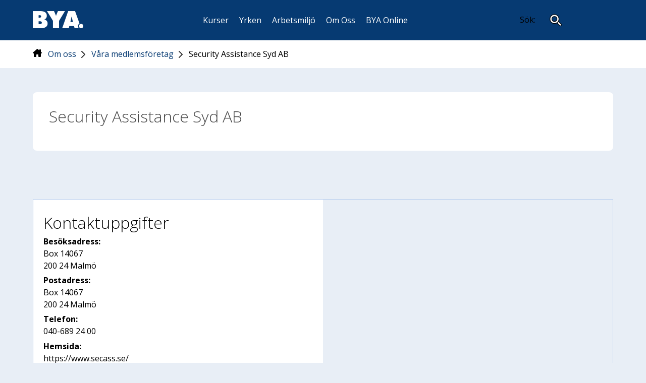

--- FILE ---
content_type: text/html; charset=UTF-8
request_url: https://www.bya.se/foretag/security-assistance-syd-ab/
body_size: 9057
content:
<!DOCTYPE html>
<html lang="sv-SE"
	prefix="og: https://ogp.me/ns#" >
<head>
    <meta charset="UTF-8">
    <meta name="viewport" content="width=device-width, initial-scale=1" />
    <link rel="icon" type="image/png" href="https://www.bya.se/wp-content/themes/bya/favicon.png" />
    <title>Security Assistance Syd AB - BYA</title>

		<!-- All in One SEO 4.1.1.1 -->
		<link rel="canonical" href="https://www.bya.se/foretag/security-assistance-syd-ab/" />
		<meta property="og:site_name" content="BYA - Bevakningsbranschens Yrkes- och Arbetsmiljönämnd" />
		<meta property="og:type" content="company" />
		<meta property="og:title" content="Security Assistance Syd AB - BYA" />
		<meta property="og:url" content="https://www.bya.se/foretag/security-assistance-syd-ab/" />
		<meta property="og:image" content="https://www.bya.se/wp-content/uploads/2021/06/BYA_blue_text2.png" />
		<meta property="og:image:secure_url" content="https://www.bya.se/wp-content/uploads/2021/06/BYA_blue_text2.png" />
		<meta property="og:image:width" content="1337" />
		<meta property="og:image:height" content="577" />
		<script type="application/ld+json" class="aioseo-schema">
			{"@context":"https:\/\/schema.org","@graph":[{"@type":"WebSite","@id":"https:\/\/www.bya.se\/#website","url":"https:\/\/www.bya.se\/","name":"BYA","description":"Bevakningsbranschens Yrkes- och Arbetsmilj\u00f6n\u00e4mnd","publisher":{"@id":"https:\/\/www.bya.se\/#organization"}},{"@type":"Organization","@id":"https:\/\/www.bya.se\/#organization","name":"BYA","url":"https:\/\/www.bya.se\/"},{"@type":"BreadcrumbList","@id":"https:\/\/www.bya.se\/foretag\/security-assistance-syd-ab\/#breadcrumblist","itemListElement":[{"@type":"ListItem","@id":"https:\/\/www.bya.se\/#listItem","position":"1","item":{"@id":"https:\/\/www.bya.se\/#item","name":"Home","description":"BYA utbildar och utvecklar medarbetare i bevakningsf\u00f6retagen och erbjuder ett helt\u00e4ckande utbildningsprogram av utbildningar f\u00f6r bevakningspersonal.","url":"https:\/\/www.bya.se\/"},"nextItem":"https:\/\/www.bya.se\/foretag\/security-assistance-syd-ab\/#listItem"},{"@type":"ListItem","@id":"https:\/\/www.bya.se\/foretag\/security-assistance-syd-ab\/#listItem","position":"2","item":{"@id":"https:\/\/www.bya.se\/foretag\/security-assistance-syd-ab\/#item","name":"Security Assistance Syd AB","url":"https:\/\/www.bya.se\/foretag\/security-assistance-syd-ab\/"},"previousItem":"https:\/\/www.bya.se\/#listItem"}]},{"@type":"Person","@id":"https:\/\/www.bya.se\/author\/sitemanager\/#author","url":"https:\/\/www.bya.se\/author\/sitemanager\/","name":"sitemanager","image":{"@type":"ImageObject","@id":"https:\/\/www.bya.se\/foretag\/security-assistance-syd-ab\/#authorImage","url":"https:\/\/secure.gravatar.com\/avatar\/13aeff964e3e479ab315eeacc4c696c4?s=96&d=mm&r=g","width":"96","height":"96","caption":"sitemanager"}},{"@type":"WebPage","@id":"https:\/\/www.bya.se\/foretag\/security-assistance-syd-ab\/#webpage","url":"https:\/\/www.bya.se\/foretag\/security-assistance-syd-ab\/","name":"Security Assistance Syd AB - BYA","inLanguage":"sv-SE","isPartOf":{"@id":"https:\/\/www.bya.se\/#website"},"breadcrumb":{"@id":"https:\/\/www.bya.se\/foretag\/security-assistance-syd-ab\/#breadcrumblist"},"author":"https:\/\/www.bya.se\/foretag\/security-assistance-syd-ab\/#author","creator":"https:\/\/www.bya.se\/foretag\/security-assistance-syd-ab\/#author","datePublished":"2025-12-15T14:23:11+01:00","dateModified":"2026-01-31T00:24:05+01:00"}]}
		</script>
		<!-- All in One SEO -->

<meta http-equiv="X-Content-Security-Policy" content="script-src 'self' data: blob: 'unsafe-inline' 'unsafe-eval' https://cdnjs.cloudflare.com https://maps.googleapis.com https://cdn.datatables.net https://secure.gravatar.com/ https://www.gstatic.com https://www.recaptcha.net https://kurs.bya.se https://www.google.com/recaptcha/ https://cdn.jsdelivr.net/ https://cdn.datatables.net/plug-ins/; img-src 'self' data: blob: https://secure.gravatar.com/; object-src 'self' data: blob: https://www.google.com/; frame-src 'self' data: blob: https://www.google.com/; ">
<meta http-equiv="Content-Security-Policy" content="script-src 'self' data: blob: 'unsafe-inline' 'unsafe-eval' https://cdnjs.cloudflare.com https://maps.googleapis.com https://cdn.datatables.net https://secure.gravatar.com/ https://www.gstatic.com https://www.recaptcha.net https://kurs.bya.se https://www.google.com/recaptcha/ https://cdn.jsdelivr.net/ https://cdn.datatables.net/plug-ins/; img-src 'self' data: blob: https://secure.gravatar.com/; object-src 'self' data: blob: https://www.google.com/; frame-src 'self' data: blob: https://www.google.com/; ">
<link rel='dns-prefetch' href='//cdnjs.cloudflare.com' />
<link rel='dns-prefetch' href='//maps.googleapis.com' />
<link rel='dns-prefetch' href='//s.w.org' />
		<!-- This site uses the Google Analytics by MonsterInsights plugin v8.19 - Using Analytics tracking - https://www.monsterinsights.com/ -->
							<script src="//www.googletagmanager.com/gtag/js?id=G-3VJTXL1X94"  data-cfasync="false" data-wpfc-render="false" type="text/javascript" async></script>
			<script data-cfasync="false" data-wpfc-render="false" type="text/javascript">
				var mi_version = '8.19';
				var mi_track_user = true;
				var mi_no_track_reason = '';
				
								var disableStrs = [
										'ga-disable-G-3VJTXL1X94',
									];

				/* Function to detect opted out users */
				function __gtagTrackerIsOptedOut() {
					for (var index = 0; index < disableStrs.length; index++) {
						if (document.cookie.indexOf(disableStrs[index] + '=true') > -1) {
							return true;
						}
					}

					return false;
				}

				/* Disable tracking if the opt-out cookie exists. */
				if (__gtagTrackerIsOptedOut()) {
					for (var index = 0; index < disableStrs.length; index++) {
						window[disableStrs[index]] = true;
					}
				}

				/* Opt-out function */
				function __gtagTrackerOptout() {
					for (var index = 0; index < disableStrs.length; index++) {
						document.cookie = disableStrs[index] + '=true; expires=Thu, 31 Dec 2099 23:59:59 UTC; path=/';
						window[disableStrs[index]] = true;
					}
				}

				if ('undefined' === typeof gaOptout) {
					function gaOptout() {
						__gtagTrackerOptout();
					}
				}
								window.dataLayer = window.dataLayer || [];

				window.MonsterInsightsDualTracker = {
					helpers: {},
					trackers: {},
				};
				if (mi_track_user) {
					function __gtagDataLayer() {
						dataLayer.push(arguments);
					}

					function __gtagTracker(type, name, parameters) {
						if (!parameters) {
							parameters = {};
						}

						if (parameters.send_to) {
							__gtagDataLayer.apply(null, arguments);
							return;
						}

						if (type === 'event') {
														parameters.send_to = monsterinsights_frontend.v4_id;
							var hookName = name;
							if (typeof parameters['event_category'] !== 'undefined') {
								hookName = parameters['event_category'] + ':' + name;
							}

							if (typeof MonsterInsightsDualTracker.trackers[hookName] !== 'undefined') {
								MonsterInsightsDualTracker.trackers[hookName](parameters);
							} else {
								__gtagDataLayer('event', name, parameters);
							}
							
						} else {
							__gtagDataLayer.apply(null, arguments);
						}
					}

					__gtagTracker('js', new Date());
					__gtagTracker('set', {
						'developer_id.dZGIzZG': true,
											});
										__gtagTracker('config', 'G-3VJTXL1X94', {"forceSSL":"true","link_attribution":"true"} );
															window.gtag = __gtagTracker;										(function () {
						/* https://developers.google.com/analytics/devguides/collection/analyticsjs/ */
						/* ga and __gaTracker compatibility shim. */
						var noopfn = function () {
							return null;
						};
						var newtracker = function () {
							return new Tracker();
						};
						var Tracker = function () {
							return null;
						};
						var p = Tracker.prototype;
						p.get = noopfn;
						p.set = noopfn;
						p.send = function () {
							var args = Array.prototype.slice.call(arguments);
							args.unshift('send');
							__gaTracker.apply(null, args);
						};
						var __gaTracker = function () {
							var len = arguments.length;
							if (len === 0) {
								return;
							}
							var f = arguments[len - 1];
							if (typeof f !== 'object' || f === null || typeof f.hitCallback !== 'function') {
								if ('send' === arguments[0]) {
									var hitConverted, hitObject = false, action;
									if ('event' === arguments[1]) {
										if ('undefined' !== typeof arguments[3]) {
											hitObject = {
												'eventAction': arguments[3],
												'eventCategory': arguments[2],
												'eventLabel': arguments[4],
												'value': arguments[5] ? arguments[5] : 1,
											}
										}
									}
									if ('pageview' === arguments[1]) {
										if ('undefined' !== typeof arguments[2]) {
											hitObject = {
												'eventAction': 'page_view',
												'page_path': arguments[2],
											}
										}
									}
									if (typeof arguments[2] === 'object') {
										hitObject = arguments[2];
									}
									if (typeof arguments[5] === 'object') {
										Object.assign(hitObject, arguments[5]);
									}
									if ('undefined' !== typeof arguments[1].hitType) {
										hitObject = arguments[1];
										if ('pageview' === hitObject.hitType) {
											hitObject.eventAction = 'page_view';
										}
									}
									if (hitObject) {
										action = 'timing' === arguments[1].hitType ? 'timing_complete' : hitObject.eventAction;
										hitConverted = mapArgs(hitObject);
										__gtagTracker('event', action, hitConverted);
									}
								}
								return;
							}

							function mapArgs(args) {
								var arg, hit = {};
								var gaMap = {
									'eventCategory': 'event_category',
									'eventAction': 'event_action',
									'eventLabel': 'event_label',
									'eventValue': 'event_value',
									'nonInteraction': 'non_interaction',
									'timingCategory': 'event_category',
									'timingVar': 'name',
									'timingValue': 'value',
									'timingLabel': 'event_label',
									'page': 'page_path',
									'location': 'page_location',
									'title': 'page_title',
								};
								for (arg in args) {
																		if (!(!args.hasOwnProperty(arg) || !gaMap.hasOwnProperty(arg))) {
										hit[gaMap[arg]] = args[arg];
									} else {
										hit[arg] = args[arg];
									}
								}
								return hit;
							}

							try {
								f.hitCallback();
							} catch (ex) {
							}
						};
						__gaTracker.create = newtracker;
						__gaTracker.getByName = newtracker;
						__gaTracker.getAll = function () {
							return [];
						};
						__gaTracker.remove = noopfn;
						__gaTracker.loaded = true;
						window['__gaTracker'] = __gaTracker;
					})();
									} else {
										console.log("");
					(function () {
						function __gtagTracker() {
							return null;
						}

						window['__gtagTracker'] = __gtagTracker;
						window['gtag'] = __gtagTracker;
					})();
									}
			</script>
				<!-- / Google Analytics by MonsterInsights -->
				<script type="text/javascript">
			window._wpemojiSettings = {"baseUrl":"https:\/\/s.w.org\/images\/core\/emoji\/13.1.0\/72x72\/","ext":".png","svgUrl":"https:\/\/s.w.org\/images\/core\/emoji\/13.1.0\/svg\/","svgExt":".svg","source":{"concatemoji":"https:\/\/www.bya.se\/wp-includes\/js\/wp-emoji-release.min.js?ver=5.8"}};
			!function(e,a,t){var n,r,o,i=a.createElement("canvas"),p=i.getContext&&i.getContext("2d");function s(e,t){var a=String.fromCharCode;p.clearRect(0,0,i.width,i.height),p.fillText(a.apply(this,e),0,0);e=i.toDataURL();return p.clearRect(0,0,i.width,i.height),p.fillText(a.apply(this,t),0,0),e===i.toDataURL()}function c(e){var t=a.createElement("script");t.src=e,t.defer=t.type="text/javascript",a.getElementsByTagName("head")[0].appendChild(t)}for(o=Array("flag","emoji"),t.supports={everything:!0,everythingExceptFlag:!0},r=0;r<o.length;r++)t.supports[o[r]]=function(e){if(!p||!p.fillText)return!1;switch(p.textBaseline="top",p.font="600 32px Arial",e){case"flag":return s([127987,65039,8205,9895,65039],[127987,65039,8203,9895,65039])?!1:!s([55356,56826,55356,56819],[55356,56826,8203,55356,56819])&&!s([55356,57332,56128,56423,56128,56418,56128,56421,56128,56430,56128,56423,56128,56447],[55356,57332,8203,56128,56423,8203,56128,56418,8203,56128,56421,8203,56128,56430,8203,56128,56423,8203,56128,56447]);case"emoji":return!s([10084,65039,8205,55357,56613],[10084,65039,8203,55357,56613])}return!1}(o[r]),t.supports.everything=t.supports.everything&&t.supports[o[r]],"flag"!==o[r]&&(t.supports.everythingExceptFlag=t.supports.everythingExceptFlag&&t.supports[o[r]]);t.supports.everythingExceptFlag=t.supports.everythingExceptFlag&&!t.supports.flag,t.DOMReady=!1,t.readyCallback=function(){t.DOMReady=!0},t.supports.everything||(n=function(){t.readyCallback()},a.addEventListener?(a.addEventListener("DOMContentLoaded",n,!1),e.addEventListener("load",n,!1)):(e.attachEvent("onload",n),a.attachEvent("onreadystatechange",function(){"complete"===a.readyState&&t.readyCallback()})),(n=t.source||{}).concatemoji?c(n.concatemoji):n.wpemoji&&n.twemoji&&(c(n.twemoji),c(n.wpemoji)))}(window,document,window._wpemojiSettings);
		</script>
		<style type="text/css">
img.wp-smiley,
img.emoji {
	display: inline !important;
	border: none !important;
	box-shadow: none !important;
	height: 1em !important;
	width: 1em !important;
	margin: 0 .07em !important;
	vertical-align: -0.1em !important;
	background: none !important;
	padding: 0 !important;
}
</style>
	<link rel='stylesheet' id='sgr_main-css'  href='https://www.bya.se/wp-content/plugins/simple-google-recaptcha/sgr.css?ver=1739474543' type='text/css' media='all' />
<link rel='stylesheet' id='wp-block-library-css'  href='https://www.bya.se/wp-includes/css/dist/block-library/style.min.css?ver=5.8' type='text/css' media='all' />
<link rel='stylesheet' id='cookies-and-content-security-policy-css'  href='https://www.bya.se/wp-content/plugins/cookies-and-content-security-policy/css/cookies-and-content-security-policy.min.css?ver=2.32' type='text/css' media='all' />
<link rel='stylesheet' id='font-awesome-css'  href='https://cdnjs.cloudflare.com/ajax/libs/font-awesome/4.0.3/css/font-awesome.min.css?ver=4.0.3' type='text/css' media='screen' />
<link rel='stylesheet' id='main-css'  href='https://www.bya.se/wp-content/themes/bya/style.css?ver=2.1.0' type='text/css' media='screen' />
<script type='text/javascript' id='sgr_main-js-extra'>
/* <![CDATA[ */
var sgr_main = {"sgr_site_key":"6Lev2tYfAAAAAOzwM1o6-NEjx-WC1pd8TXXU7uKl"};
/* ]]> */
</script>
<script type='text/javascript' src='https://www.bya.se/wp-content/plugins/simple-google-recaptcha/sgr.js?ver=1739474544' id='sgr_main-js'></script>
<script type='text/javascript' src='https://www.bya.se/wp-content/plugins/google-analytics-for-wordpress/assets/js/frontend-gtag.js?ver=8.19' id='monsterinsights-frontend-script-js'></script>
<script data-cfasync="false" data-wpfc-render="false" type="text/javascript" id='monsterinsights-frontend-script-js-extra'>/* <![CDATA[ */
var monsterinsights_frontend = {"js_events_tracking":"true","download_extensions":"doc,pdf,ppt,zip,xls,docx,pptx,xlsx","inbound_paths":"[{\"path\":\"\\\/go\\\/\",\"label\":\"affiliate\"},{\"path\":\"\\\/recommend\\\/\",\"label\":\"affiliate\"}]","home_url":"https:\/\/www.bya.se","hash_tracking":"false","v4_id":"G-3VJTXL1X94"};/* ]]> */
</script>
<script type='text/javascript' src='https://www.bya.se/wp-includes/js/jquery/jquery.min.js?ver=3.6.0' id='jquery-core-js'></script>
<script type='text/javascript' src='https://www.bya.se/wp-includes/js/jquery/jquery-migrate.min.js?ver=3.3.2' id='jquery-migrate-js'></script>
<link rel="https://api.w.org/" href="https://www.bya.se/wp-json/" /><link rel="EditURI" type="application/rsd+xml" title="RSD" href="https://www.bya.se/xmlrpc.php?rsd" />
<link rel="wlwmanifest" type="application/wlwmanifest+xml" href="https://www.bya.se/wp-includes/wlwmanifest.xml" /> 
<meta name="generator" content="WordPress 5.8" />
<link rel='shortlink' href='https://www.bya.se/?p=11709' />
<link rel="alternate" type="application/json+oembed" href="https://www.bya.se/wp-json/oembed/1.0/embed?url=https%3A%2F%2Fwww.bya.se%2Fforetag%2Fsecurity-assistance-syd-ab%2F" />
<link rel="alternate" type="text/xml+oembed" href="https://www.bya.se/wp-json/oembed/1.0/embed?url=https%3A%2F%2Fwww.bya.se%2Fforetag%2Fsecurity-assistance-syd-ab%2F&#038;format=xml" />
<style type="text/css" id="cookies-and-content-security-policy-css-custom"></style></head>
<body class="company-template-default single single-company postid-11709 modal-cacsp-open-no-backdrop">

<header class="site-header">
    <nav class="top-nav">
        <div class="container between">
            <div class="left">
                <button title="Visa menyn" class="toggle-menu">
                    <span></span>
                </button>
            </div>
            <div class="right">
                <a href="https://www.bya.se" class="logotype">
                    <img width="100" height="34" src="https://www.bya.se/wp-content/themes/bya/img/logotype.png" alt="Bevakningsbranschens Yrkes- och Arbetsmiljönämnd logotyp">
                </a>
            </div>
        </div>
           
    </nav>
    <nav class="main-nav">
        <div class="container between align-center">
            <div class="left">
                <a href="https://www.bya.se" class="logotype">
                    <img width="100" height="34" src="https://www.bya.se/wp-content/themes/bya/img/logotype.png" alt="Bevakningsbranschens Yrkes- och Arbetsmiljönämnd logotyp">
                </a>
            </div>
            <div class="main-menu"><ul id="menu-huvudmeny" class="right"><li id="menu-item-9471" class="menu-item menu-item-type-post_type menu-item-object-page menu-item-9471"><span><a href="https://www.bya.se/kurser/">Kurser</a></span></li>
<li id="menu-item-9461" class="menu-item menu-item-type-post_type menu-item-object-page menu-item-9461"><span><a href="https://www.bya.se/yrken/">Yrken</a></span></li>
<li id="menu-item-195" class="menu-item menu-item-type-post_type menu-item-object-page menu-item-195"><span><a href="https://www.bya.se/arbetsmiljo/">Arbetsmiljö</a></span></li>
<li id="menu-item-108" class="menu-item menu-item-type-post_type menu-item-object-page menu-item-108"><span><a href="https://www.bya.se/om-oss/">Om Oss</a></span></li>
<li id="menu-item-249" class="menu-item menu-item-type-custom menu-item-object-custom menu-item-249"><span><a target="_blank" rel="noopener" href="https://kurs.bya.se/#/">BYA Online</a></span></li>
</ul></div>            <div class="nav-search">
                <form role="search" method="get" class="search-form" action="https://www.bya.se/">
                    <label>
                        <span class="screen-reader-text">Sök:</span>
                        <input type="search" class="search-field" placeholder="Sök &hellip;" value="" name="s" />
                    </label>
                    <button type="submit" class="btn-search search-submit" title="Search"></button>
                    <script>
                        jQuery(function($) {
                            var timer;

                            $('.nav-search').hover(function() {
                                if (timer) clearTimeout(timer);

                                $('.search-field').addClass('show-field');
                            }, function() {
                                timer = setTimeout(function() {
                                    $('.search-field').removeClass('show-field');
                                }, 500);
                            });

                            $('.search-submit').click(function() {
                                $('.search-field').addClass('show-field');
                            });
                        });
                    </script>
                </form>
            </div>
        </div>
    </nav>
</header>

<div class="overlay-menu">
    <nav>
        <div class="top">
            <button class="close-menu">Stäng meny</button>
        </div>
        <div class="mobile-main-menu"><ul id="menu-huvudmeny-1" class="top-level"><li class="menu-item menu-item-type-post_type menu-item-object-page menu-item-9471"><a href="https://www.bya.se/kurser/">Kurser</a><span class="toggle-submenu"></span></li>
<li class="menu-item menu-item-type-post_type menu-item-object-page menu-item-9461"><a href="https://www.bya.se/yrken/">Yrken</a><span class="toggle-submenu"></span></li>
<li class="menu-item menu-item-type-post_type menu-item-object-page menu-item-195"><a href="https://www.bya.se/arbetsmiljo/">Arbetsmiljö</a><span class="toggle-submenu"></span></li>
<li class="menu-item menu-item-type-post_type menu-item-object-page menu-item-108"><a href="https://www.bya.se/om-oss/">Om Oss</a><span class="toggle-submenu"></span></li>
<li class="menu-item menu-item-type-custom menu-item-object-custom menu-item-249"><a target="_blank" rel="noopener" href="https://kurs.bya.se/#/">BYA Online</a><span class="toggle-submenu"></span></li>
</ul></div>        <div class="nav-search">
            <form role="search" method="get" class="search-form" action="https://www.bya.se/">
                <label>
                    <span class="screen-reader-text">Sök:</span>
                    <input type="search" class="search-field" placeholder="Sök &hellip;" value="" name="s" />
                </label>
                <button type="submit" class="btn-search search-submit" title="Search"></button>
                <script>
                    jQuery(function($) {
                        var timer;

                        $('.nav-search').hover(function() {
                            if (timer) clearTimeout(timer);

                            $('.search-field').addClass('show-field');
                        }, function() {
                            timer = setTimeout(function() {
                                $('.search-field').removeClass('show-field');
                            }, 500);
                        });

                        $('.search-submit').click(function() {
                            $('.search-field').addClass('show-field');
                        });
                    });
                </script>
            </form>
        </div>                
    </nav>
</div>
  


  

<div class="breadcrumbs-wrapper">
    <div class="breadcrumbs-container">
        <ul class="breadcrumbs"><li><a href="https://www.bya.se" aria-label="BYA Startsida"><svg xmlns="http://www.w3.org/2000/svg" height="1em" viewBox="0 0 576 512"><!--! Font Awesome Free 6.4.2 by @fontawesome - https://fontawesome.com License - https://fontawesome.com/license (Commercial License) Copyright 2023 Fonticons, Inc. --><path d="M543.8 287.6c17 0 32-14 32-32.1c1-9-3-17-11-24L512 185V64c0-17.7-14.3-32-32-32H448c-17.7 0-32 14.3-32 32v36.7L309.5 7c-6-5-14-7-21-7s-15 1-22 8L10 231.5c-7 7-10 15-10 24c0 18 14 32.1 32 32.1h32v69.7c-.1 .9-.1 1.8-.1 2.8V472c0 22.1 17.9 40 40 40h16c1.2 0 2.4-.1 3.6-.2c1.5 .1 3 .2 4.5 .2H160h24c22.1 0 40-17.9 40-40V448 384c0-17.7 14.3-32 32-32h64c17.7 0 32 14.3 32 32v64 24c0 22.1 17.9 40 40 40h24 32.5c1.4 0 2.8 0 4.2-.1c1.1 .1 2.2 .1 3.3 .1h16c22.1 0 40-17.9 40-40V455.8c.3-2.6 .5-5.3 .5-8.1l-.7-160.2h32z"/></svg></a></li><li><a href="https://www.bya.se/om-oss/">Om oss</a><span class="breadcrumb-icon"><svg xmlns="http://www.w3.org/2000/svg" height="1em" viewBox="0 0 320 512"><!--! Font Awesome Free 6.4.2 by @fontawesome - https://fontawesome.com License - https://fontawesome.com/license (Commercial License) Copyright 2023 Fonticons, Inc. --><path d="M310.6 233.4c12.5 12.5 12.5 32.8 0 45.3l-192 192c-12.5 12.5-32.8 12.5-45.3 0s-12.5-32.8 0-45.3L242.7 256 73.4 86.6c-12.5-12.5-12.5-32.8 0-45.3s32.8-12.5 45.3 0l192 192z"/></svg></span></li><li><a href="https://www.bya.se/om-oss/vara-medlemsforetag/">Våra medlemsföretag</a><span class="breadcrumb-icon"><svg xmlns="http://www.w3.org/2000/svg" height="1em" viewBox="0 0 320 512"><!--! Font Awesome Free 6.4.2 by @fontawesome - https://fontawesome.com License - https://fontawesome.com/license (Commercial License) Copyright 2023 Fonticons, Inc. --><path d="M310.6 233.4c12.5 12.5 12.5 32.8 0 45.3l-192 192c-12.5 12.5-32.8 12.5-45.3 0s-12.5-32.8 0-45.3L242.7 256 73.4 86.6c-12.5-12.5-12.5-32.8 0-45.3s32.8-12.5 45.3 0l192 192z"/></svg></span></li><li>Security Assistance Syd AB</li></ul>    </div>
</div>


<section class="component content section-padded">
    <div class="container full">
        <div class="editor_content content-page">
                       <div class="content-body">
                <header>
                    <h1>Security Assistance Syd AB</h1>                </header>
                <div></div>
            </div>
        </div>
</section>

<section class="component content">
    <div class="container full">
        <div class="component map-component">
            <div class="content editor_content">
                <h3 class="h2">Kontaktuppgifter</h3>
                <b>Besöksadress:</b>
                <p>
                    Box 14067<br>
                    200 24 Malmö                </p>
                <b>Postadress:</b>
                <p>
                    Box 14067<br>
                    200 24 Malmö                </p>
                <b>Telefon:</b>
                <p>040-689 24 00</p>
                <b>Hemsida:</b>
                <p>https://www.secass.se/</p>
            </div>
                                        <div class="google-map" data-pin="https://www.bya.se/wp-content/themes/bya/img/pin.png">
                    <div class="map-markers" data-lat="55.5898449" data-lng="13.0087748"></div>
                </div>
                    </div>
    </div>
</section>
<footer class="site-footer">
    <div class="container">
        <div class="w-100">
            <img src="https://www.bya.se/wp-content/themes/bya/img/logotype.png" height="68" width="23" alt="Bevakningsbranschens Yrkes- och Arbetsmiljönämnd logotyp"><br>
            <em>Bevakningsbranschens Yrkes- och Arbetsmiljönämnd</em>
        </div>
    </div>
    <div class="container widget-footer-menu between collapse no-wrap">
        <div class="col"><h4>Meny</h4><div class="menu-huvudmeny-container"><ul id="menu-huvudmeny-2" class="menu"><li class="menu-item menu-item-type-post_type menu-item-object-page menu-item-9471"><a href="https://www.bya.se/kurser/">Kurser</a></li>
<li class="menu-item menu-item-type-post_type menu-item-object-page menu-item-9461"><a href="https://www.bya.se/yrken/">Yrken</a></li>
<li class="menu-item menu-item-type-post_type menu-item-object-page menu-item-195"><a href="https://www.bya.se/arbetsmiljo/">Arbetsmiljö</a></li>
<li class="menu-item menu-item-type-post_type menu-item-object-page menu-item-108"><a href="https://www.bya.se/om-oss/">Om Oss</a></li>
<li class="menu-item menu-item-type-custom menu-item-object-custom menu-item-249"><a target="_blank" rel="noopener" href="https://kurs.bya.se/#/">BYA Online</a></li>
</ul></div></div><div class="col">
<div class="wp-block-group"><div class="wp-block-group__inner-container">
<div class="wp-block-group"><div class="wp-block-group__inner-container">
<div class="wp-block-group"><div class="wp-block-group__inner-container"></div></div>



<h4>Nyheter</h4>


<ul class="wp-block-latest-posts__list wp-block-latest-posts"><li><a href="https://www.bya.se/2026/01/29/arets-medarbetare-2025/">Årets Medarbetare 2025!</a></li>
<li><a href="https://www.bya.se/2026/01/28/underhall-och-uppdatering-av-bya-online/">Underhåll och uppdatering av BYA Online</a></li>
<li><a href="https://www.bya.se/2026/01/27/platser-pa-vu2/">Platser på VU2</a></li>
</ul></div></div>
</div></div>
</div><div class="col"><h4>Nedladdningsbart</h4><div class="menu-nedladdningsbart-container"><ul id="menu-nedladdningsbart" class="menu"><li id="menu-item-9469" class="menu-item menu-item-type-post_type menu-item-object-page menu-item-9469"><a href="https://www.bya.se/nedladdningsbart/">Material</a></li>
</ul></div></div><div class="col"><h4>Om BYA</h4><div class="menu-om-bya-container"><ul id="menu-om-bya" class="menu"><li id="menu-item-9462" class="menu-item menu-item-type-post_type menu-item-object-page menu-item-9462"><a href="https://www.bya.se/om-oss/">Om oss</a></li>
<li id="menu-item-9465" class="menu-item menu-item-type-post_type menu-item-object-page menu-item-9465"><a href="https://www.bya.se/om-oss/kontakta-oss/">Kontakta oss</a></li>
<li id="menu-item-9466" class="menu-item menu-item-type-post_type menu-item-object-page menu-item-9466"><a href="https://www.bya.se/om-oss/fragor-och-svar/">Frågor &#038; Svar</a></li>
<li id="menu-item-9468" class="menu-item menu-item-type-post_type menu-item-object-page menu-item-9468"><a href="https://www.bya.se/om-oss/vara-medlemsforetag/">Våra medlemsföretag</a></li>
<li id="menu-item-9463" class="menu-item menu-item-type-post_type menu-item-object-page menu-item-9463"><a href="https://www.bya.se/om-oss/kvalitetsledning/">Kvalitetsledning</a></li>
<li id="menu-item-9467" class="menu-item menu-item-type-post_type menu-item-object-page menu-item-9467"><a href="https://www.bya.se/om-oss/var-integritetpolicy/">Integritetspolicy</a></li>
</ul></div></div>    </div>
    <div class="container">
        <div class="w-100">

        </div>
    </div>
    <div class="container widget-footer between collapse no-wrap">
        <div class="col"><h4>Postadress</h4>			<div class="textwidget"><p>Box 1233</p>
<p>164 28 Kista</p>
</div>
		</div><div class="col"><h4>Besöksadress</h4>			<div class="textwidget"><p>Borgarfjordsgatan 13<br />
164 40 Kista</p>
</div>
		</div><div class="col"><h4>Ring BYA</h4>			<div class="textwidget"><p>08 &#8211; 703 08 00</p>
</div>
		</div><div class="col"><h4>Maila BYA</h4>			<div class="textwidget"><p><a href="mailto:kontakt@bya.se" target="_blank" rel="noopener">kontakt@bya.se</a></p>
</div>
		</div>    </div>
    <div class="bottom-footer">
        <button class="back-to-top">
            <span></span>
            <em>Till toppen</em>
        </button>
    </div>
</footer>

			<!--googleoff: index-->
			<div class="modal-cacsp-backdrop"></div>
			<div class="modal-cacsp-position">
									<a href="#" class="modal-cacsp-box-close" title="Stäng">&times;</a>
								<div class="modal-cacsp-box modal-cacsp-box-info modal-cacsp-box-bottom">
					<div class="modal-cacsp-box-header">
						Kakor					</div>
					<div class="modal-cacsp-box-content">
						Vi använder kakor för att webbplatsen ska fungera på ett bra sätt för dig. Tryck "Acceptera alla" för att godkänna alla eller välj vilka kakor du vill tillåta under "Inställningar".											</div>
					<div class="modal-cacsp-btns">
						<a href="#" class="modal-cacsp-btn modal-cacsp-btn-settings">
							Inställningar						</a>
												<a href="#" class="modal-cacsp-btn modal-cacsp-btn-accept">
							Acceptera alla						</a>
					</div>
				</div>
				<div class="modal-cacsp-box modal-cacsp-box-settings">
					<div class="modal-cacsp-box-header">
						Kakor					</div>
					<div class="modal-cacsp-box-content">
						Välj vilken typ av kakor du vill acceptera. Ditt val kommer att sparas i ett år.											</div>
					<div class="modal-cacsp-box-settings-list">
												<ul>
							<li>
								<span class="modal-cacsp-toggle-switch modal-cacsp-toggle-switch-active disabled" data-accepted-cookie="necessary">
									<span>Nödvändiga<br>
										<span>Dessa kakor går inte att välja bort. De behövs för att hemsidan över huvud taget ska fungera.</span>
									</span>
									<span>
										<span class="modal-cacsp-toggle">
											<span class="modal-cacsp-toggle-switch-handle"></span>
										</span>
									</span>
								</span>
							</li>
														<li>
								<a href="#statistics" class="modal-cacsp-toggle-switch" data-accepted-cookie="statistics">
									<span>Statistik<br>
										<span>För att vi ska kunna förbättra hemsidans funktionalitet och uppbyggnad, baserat på hur hemsidan används.</span>
									</span>
									<span>
										<span class="modal-cacsp-toggle">
											<span class="modal-cacsp-toggle-switch-handle"></span>
										</span>
									</span>
								</a>
							</li>
														<li>
								<a href="#experience" class="modal-cacsp-toggle-switch" data-accepted-cookie="experience">
									<span>Upplevelse<br>
										<span>För att vår hemsida ska prestera så bra som möjligt under ditt besök. Om du nekar de här kakorna kommer viss funktionalitet att försvinna från hemsidan.</span>
									</span>
									<span>
										<span class="modal-cacsp-toggle">
											<span class="modal-cacsp-toggle-switch-handle"></span>
										</span>
									</span>
								</a>
							</li>
														<li style="display: none;">
								<a href="#markerting" class="modal-cacsp-toggle-switch" data-accepted-cookie="markerting">
									<span>Marknadsföring<br>
										<span>Genom att dela med dig av dina intressen och ditt beteende när du surfar ökar du chansen att få se personligt anpassat innehåll och erbjudanden.</span>
									</span>
									<span>
										<span class="modal-cacsp-toggle">
											<span class="modal-cacsp-toggle-switch-handle"></span>
										</span>
									</span>
								</a>
							</li>
						</ul>
					</div>
					<div class="modal-cacsp-btns">
						<a href="#" class="modal-cacsp-btn modal-cacsp-btn-save">
							Spara						</a>
												<a href="#" class="modal-cacsp-btn modal-cacsp-btn-accept-all">
							Acceptera alla						</a>
					</div>
				</div>
			</div>
			<!--googleon: index-->
			<script type='text/javascript' src='https://www.bya.se/wp-content/plugins/cookies-and-content-security-policy/js/js.cookie.min.js?ver=2.32' id='cookies-and-content-security-policy-cookie-js'></script>
<script type='text/javascript' id='cookies-and-content-security-policy-js-extra'>
/* <![CDATA[ */
var cacsp_ajax_object = {"ajax_url":"https:\/\/www.bya.se\/wp-admin\/admin-ajax.php","nonce":"f9da99dde1"};
var cacspMessages = {"cacspReviewSettingsDescription":"Det verkar som om dina inst\u00e4llningar hindrar dig fr\u00e5n att se detta inneh\u00e5llet. Med st\u00f6rsta sannolikhet \u00e4r det f\u00f6r att du har Upplevelse avst\u00e4ngt.","cacspReviewSettingsButton":"Granska dina inst\u00e4llningar","cacspNotAllowedDescription":"Inneh\u00e5llet kan inte laddas eftersom det inte \u00e4r till\u00e5tet p\u00e5 siten.","cacspNotAllowedButton":"Kontakta administrat\u00f6ren","cacspExpires":"365","cacspWpEngineCompatibilityMode":"0","cacspTimeout":"1000","cacspOptionDisableContentNotAllowedMessage":"0","cacspOptionGoogleConsentMode":"0","cacspOptionSaveConsent":"0"};
/* ]]> */
</script>
<script type='text/javascript' src='https://www.bya.se/wp-content/plugins/cookies-and-content-security-policy/js/cookies-and-content-security-policy.min.js?ver=2.32' id='cookies-and-content-security-policy-js'></script>
<script type='text/javascript' src='https://www.bya.se/wp-content/uploads/cookies-and-content-security-policy-error-message.js?ver=2.32&#038;mod=20251029100949' id='cookies-and-content-security-policy-error-message-js'></script>
<script type='text/javascript' src='https://www.bya.se/wp-content/themes/bya/js/min/owl.carousel.min.js?ver=1.0.0' id='owl-carousel-js'></script>
<script type='text/javascript' src='https://cdnjs.cloudflare.com/ajax/libs/select2/4.0.6-rc.0/js/select2.min.js?ver=4.0.6-rc.0' id='select2-js'></script>
<script type='text/javascript' src='https://www.bya.se/wp-content/themes/bya/js/min/scripts.min.js?ver=1.0.0' id='main-js'></script>
<script type='text/javascript' src='https://www.bya.se/wp-content/themes/bya/js/min/jquery.nicescroll.min.js?ver=3.7.6' id='nice-scroll-js'></script>
<script type='text/javascript' src='https://www.bya.se/wp-content/themes/bya/js/min/jquery.fancybox.min.js?ver=1.0.0' id='fancybox-js'></script>
<script type='text/javascript' src='https://maps.googleapis.com/maps/api/js?key=AIzaSyBlI0gcbW-7e4YDw8U6YiQATThblYmEOoM&#038;v=weekly&#038;libraries=marker&#038;ver=1.0.0' id='google-maps-js'></script>
<script type='text/javascript' src='https://www.bya.se/wp-includes/js/wp-embed.min.js?ver=5.8' id='wp-embed-js'></script>
</body>
</html>


--- FILE ---
content_type: text/css
request_url: https://www.bya.se/wp-content/themes/bya/style.css?ver=2.1.0
body_size: 18546
content:
@import url(https://fonts.googleapis.com/css?family=Open+Sans:300,400,600,700&display=swap);a,abbr,acronym,address,applet,article,aside,audio,b,big,blockquote,body,canvas,caption,center,cite,code,dd,del,details,dfn,div,dl,dt,em,embed,fieldset,figcaption,figure,footer,form,h1,h2,h3,h4,h5,h6,header,hgroup,html,i,iframe,img,ins,kbd,label,legend,li,mark,menu,nav,object,ol,output,p,pre,q,ruby,s,samp,section,small,span,strike,strong,sub,summary,sup,table,tbody,td,tfoot,th,thead,time,tr,tt,u,ul,var,video{margin:0;padding:0;border:0;font-size:100%;font:inherit;-webkit-box-sizing:border-box;box-sizing:border-box;vertical-align:baseline}article,aside,details,figcaption,figure,footer,header,hgroup,menu,nav,section{display:block}body{line-height:1}ol,ul{list-style:none}blockquote,q{quotes:none}blockquote:after,blockquote:before{content:"";content:none}q:after,q:before{content:"";content:none}table{border-collapse:collapse;border-spacing:0}.container{max-width:1180px;padding:0 15px;display:-webkit-box;display:-ms-flexbox;display:flex;-ms-flex-wrap:wrap;flex-wrap:wrap;margin:0 auto}.container *{-webkit-box-sizing:border-box;box-sizing:border-box}.container.centered-small{max-width:720px}.container.between{-webkit-box-pack:justify;-ms-flex-pack:justify;justify-content:space-between}.container.no-wrap{-ms-flex-wrap:nowrap;flex-wrap:nowrap}.container.align-center{-webkit-box-align:center;-ms-flex-align:center;align-items:center}.container .w-100{width:100%;padding:0 15px}.container.collapse{max-width:1150px}.container.collapse .col{padding:0}.container .col{padding:0 15px}@media only screen and (max-width:640px){.container .col{padding:0}}.container .col.third{-webkit-box-flex:0;-ms-flex:0 0 33.3333333333%;flex:0 0 33.3333333333%;max-width:33.3333333333%}@media only screen and (max-width:768px){.container .col.third{-webkit-box-flex:0;-ms-flex:0 0 50%;flex:0 0 50%;max-width:50%}}@media only screen and (max-width:640px){.container .col.third{-webkit-box-flex:0;-ms-flex:0 0 100%;flex:0 0 100%;max-width:100%}}.container .col.fourth{-webkit-box-flex:0;-ms-flex:0 0 25%;flex:0 0 25%;max-width:25%}@media only screen and (max-width:768px){.container .col.fourth{-webkit-box-flex:0;-ms-flex:0 0 33.3333333333%;flex:0 0 33.3333333333%;max-width:33.3333333333%}}@media only screen and (max-width:640px){.container .col.fourth{-webkit-box-flex:0;-ms-flex:0 0 100%;flex:0 0 100%;max-width:100%}}a.button{background-color:#062140;text-decoration:none;color:#fff;font-family:"Open Sans",sans-serif;font-weight:600;font-size:16px;text-transform:uppercase;border-radius:2px;display:inline-block;padding:20px 35px;-webkit-transition:background-color .2s;transition:background-color .2s}a.button:hover{background-color:#063a72;color:#fff}button.submit-primary,button.submit-secondary{padding:18px 32px;text-transform:uppercase;border-radius:2px;outline:0;font-family:"Open Sans",sans-serif;font-weight:600;cursor:pointer;font-size:16px;border-radius:.25rem}button.submit-primary{background-color:#063a72;border:none;color:#fff}button.submit-secondary{border:1px solid #063a72;background-color:#fff;color:#063a72}.editor_content{color:#464646}.editor_content.material_content{position:relative;padding-right:350px}@media screen and (max-width:1100px){.editor_content.material_content{padding:0}}.editor_content.material_content .material_content_right{width:435px;float:right;padding:0 20px}.editor_content.material_content .material_content_right.full-width{width:700px;padding-left:0}@media screen and (max-width:1100px){.editor_content.material_content .material_content_right{width:100%}.editor_content.material_content .material_content_right.full-width{width:100%;padding:0}}.editor_content.material_content .material_content_left{width:265px;float:left}@media screen and (max-width:1100px){.editor_content.material_content .material_content_left{width:100%;padding:0 20px;margin-top:20px}}.editor_content header{text-align:left;margin:0 0 20px 0}.editor_content header .excerpt p{font-family:Helvetica,sans-serif;font-size:18px;font-weight:600}.editor_content hr{margin-bottom:50px}.editor_content b,.editor_content strong{font-weight:700}.editor_content em,.editor_content i{font-style:italic}.editor_content .h1,.editor_content h1{font-family:"Open Sans",sans-serif;font-weight:300;font-size:2rem;line-height:1;margin:0 0 .3em 0}@media only screen and (max-width:640px){.editor_content .h1,.editor_content h1{font-size:30px}}.editor_content .h2,.editor_content h2{font-family:"Open Sans",sans-serif;font-weight:300;font-size:2rem;line-height:1;margin:0 0 .3em 0}@media only screen and (max-width:640px){.editor_content .h2,.editor_content h2{font-size:26px}}.editor_content .h3,.editor_content h3{font-family:"Open Sans",sans-serif;font-weight:400;font-size:1.5rem;line-height:1;margin:0 0 .4em 0}@media only screen and (max-width:640px){.editor_content .h3,.editor_content h3{font-size:20px}}.editor_content .h4,.editor_content h4{font-family:"Open Sans",sans-serif;font-weight:600;font-size:1rem;text-transform:uppercase;line-height:1;margin:0 0 .3em 0}.editor_content a{color:#006ad9}.editor_content p{font-family:"Open Sans",sans-serif;font-weight:400;font-size:14px;line-height:24px;color:#464646;margin:0 0 20px 0;font-size:1rem}.editor_content p.no-margin{margin:0}.editor_content img{max-width:100%;height:auto}.editor_content img.only-cell{display:none}@media screen and (max-width:767px){.editor_content img.only-cell{display:block}}.editor_content img.only-desktop{display:none}@media screen and (min-width:768px){.editor_content img.only-desktop{display:block}}.editor_content .image{margin:0 0 24px 0}.editor_content .image img{max-width:100%;height:auto;margin:0;display:block}.editor_content .image p.image-caption{display:block;width:100%;background-color:#fff;border-left:1px solid #b8ceee;border-right:1px solid #b8ceee;border-bottom:1px solid #b8ceee;font-size:12px;font-style:italic;line-height:1;padding:6px}.editor_content blockquote{font-style:italic;margin:0 0 20px 0;padding:0 20px 0 40px;line-height:1.45;position:relative;color:#383838}.editor_content blockquote:before{font-family:Georgia,serif;display:block;content:"“";font-size:80px;position:absolute;left:-10px;top:-25px;color:#7a7a7a}.editor_content ol{list-style:decimal;padding-left:40px;margin:0 0 20px 0}.editor_content ol li{line-height:20px;margin-bottom:5px}.editor_content ul{list-style:none;padding-left:20px;font-size:14px;margin:0 0 20px 0;font-family:"Open Sans",sans-serif;font-weight:600}.editor_content ul li{position:relative;padding-left:23px;line-height:20px;margin-bottom:5px}.editor_content ul li:before{content:"";width:14px;height:14px;border-radius:50%;position:absolute;display:block;left:0;top:5px;background-color:#063a72;z-index:1}.editor_content ul li:after{content:"";display:block;position:absolute;left:6px;top:9px;z-index:2;width:0;height:0;border-style:solid;border-width:2.5px 0 2.5px 3px;border-color:transparent transparent transparent #fff}.editor_content .alignnone{margin:5px 20px 20px 0}.editor_content .aligncenter,.editor_content div.aligncenter{display:block;margin:5px auto 5px auto}.editor_content .alignright{float:right;margin:5px 0 20px 20px}.editor_content .alignleft{float:left;margin:5px 20px 20px 0}.editor_content a img.alignright{float:right;margin:5px 0 20px 20px}.editor_content a img.alignnone{margin:5px 20px 20px 0}.editor_content a img.alignleft{float:left;margin:5px 20px 20px 0}.editor_content a img.aligncenter{display:block;margin-left:auto;margin-right:auto}.editor_content .wp-caption{background:#fff;border:1px solid #b8ceee;max-width:96%;padding:5px 3px 10px;text-align:center}.editor_content .wp-caption.alignnone{margin:5px 20px 20px 0}.editor_content .wp-caption.alignleft{margin:5px 20px 20px 0}.editor_content .wp-caption.alignright{margin:5px 0 20px 20px}.editor_content .wp-caption img{border:0 none;height:auto;margin:0;max-width:98.5%;padding:0;width:auto}.editor_content .wp-caption p.wp-caption-text{font-size:13px;line-height:17px;margin:0;padding:0 4px 5px}.header-bold,.header-large,.header-larger,.header-medium,.header-small,.header-smaller,.lead{line-height:2rem;-ms-word-break:break-all;word-break:break-all;word-break:break-word;-webkit-hyphens:auto;-ms-hyphens:auto;hyphens:auto}.header-larger{font-size:2.5rem;line-height:3rem;padding-bottom:1rem;font-family:"Open Sans",sans-serif;font-weight:300}@media only screen and (max-width:640px){.header-larger{font-size:2.5rem}}.header-large{font-size:2rem;line-height:3rem;padding-bottom:1rem;font-family:"Open Sans",sans-serif;font-weight:300}@media only screen and (max-width:640px){.header-large{font-size:2rem}}.header-medium{font-size:2.5rem;line-height:2.75rem;padding-bottom:1rem;font-family:"Open Sans",sans-serif;font-weight:300}.header-small{font-size:1.5rem;line-height:1.75rem;padding-bottom:.5rem;font-family:"Open Sans",sans-serif;font-weight:300}.header-smaller{font-size:1.25rem;padding-bottom:.5rem;font-family:"Open Sans",sans-serif;font-weight:300}.header-bold{font-family:"Open Sans",sans-serif;font-weight:600}.lead{font-size:1.5rem;padding-bottom:.5rem;font-family:"Open Sans",sans-serif;font-weight:300}@media only screen and (max-width:640px){.lead{font-size:1.25rem}}.lead .editor_content p{font-size:1.5rem;line-height:2rem;font-family:"Open Sans",sans-serif;font-weight:300}@media only screen and (max-width:640px){.lead .editor_content p{font-size:1.25rem}}@media(max-width:480px){.header-medium{line-break:anywhere;font-size:2rem}.header-large{font-size:2.5rem;line-break:anywhere}}a{text-decoration:none;color:#063a72}a:visited{color:#063a72}a:hover{text-decoration:underline;color:#062140}.content-page{background-color:#fff;border-radius:8px;overflow:hidden;width:100%}@media screen and (max-width:400px){.content-page{overflow:auto}}.content-page img{width:100%;border-radius:8px 8px 0 0}.content-page .content-body{padding:2rem}@media screen and (max-width:1100px){.content-page .content-body{padding:1rem}}.content-page .bya-news-attachments h2{font-size:1.5rem;margin-bottom:1rem}.content-page .bya-news-attachments ul{margin-bottom:0}.content-page .bya-news-attachments ul li{font-size:1rem;margin:.5rem 0 .5rem;display:-webkit-box;display:-ms-flexbox;display:flex;-webkit-box-align:center;-ms-flex-align:center;align-items:center}header.site-header{background-color:#063a72;font-size:16px}header.site-header .nav-search form{display:-webkit-box;display:-ms-flexbox;display:flex;-webkit-box-align:center;-ms-flex-align:center;align-items:center;-webkit-box-pack:end;-ms-flex-pack:end;justify-content:end;width:185px}header.site-header .nav-search form .search-field{width:0;padding:.25rem .5rem;overflow:hidden;border-radius:2rem;-webkit-transition:width .5s ease;transition:width .5s ease;border:none;font-size:16px;background-color:rgba(0,0,0,0);color:transparent}header.site-header .nav-search form .search-field:focus{outline:0}header.site-header .nav-search form .search-field.show-field{width:150px;background-color:#fff;color:#464646;-webkit-transition:width .5s ease;transition:width .5s ease}header.site-header .nav-search form .search-field.show-field:focus{outline:#063a72 auto 5px}header.site-header .nav-search .btn-search{background-image:url(img/searchicon.png);height:1.5rem;width:1.5rem;background-position:center;background-size:contain;border:none;background-color:rgba(0,0,0,0);margin-left:.5rem;cursor:pointer}header.site-header nav.top-nav{background-color:#062140;height:5rem;display:none}@media only screen and (max-width:768px){header.site-header nav.top-nav{display:block}}header.site-header nav.top-nav a.logotype{display:block!important;padding:1rem!important;height:auto!important}header.site-header nav.top-nav a.logotype img{display:block;width:100%;max-width:100px;height:auto}header.site-header nav.top-nav .container{height:5rem}header.site-header nav.top-nav .container .left,header.site-header nav.top-nav .container .right{-ms-flex-item-align:stretch;align-self:stretch}header.site-header nav.top-nav .container .right{display:-webkit-box;display:-ms-flexbox;display:flex;-webkit-box-align:center;-ms-flex-align:center;align-items:center}header.site-header nav.top-nav .container a{display:inline-block;color:#fff;text-decoration:none;font-family:"Open Sans",sans-serif;font-weight:200;height:40px;line-height:40px;padding:0 15px;position:relative}@media only screen and (max-width:640px){header.site-header nav.top-nav .container a:first-of-type{display:inline-block}}@media only screen and (max-width:768px){header.site-header nav.top-nav .container a{display:none}}header.site-header nav.top-nav .container a.current-menu-item{background-color:#011229}header.site-header nav.top-nav .container a.current-menu-item:after{content:"";display:block;width:0;height:0;border-style:solid;border-width:0 10px 8px 10px;border-color:transparent transparent #063a72 transparent;position:absolute;left:50%;bottom:0;margin:0 0 0 -10px}header.site-header nav.top-nav .container button{height:5rem;position:relative;border:none;background-color:rgba(0,0,0,0);color:#fff;font-family:"Open Sans",sans-serif;font-weight:300;padding:0 2rem 0 2rem;cursor:pointer;outline:0}header.site-header nav.top-nav .container button span{width:2.5rem;height:2.5rem;display:inline-block;position:absolute;left:25%;right:50%;-webkit-transform:translateY(-50%);transform:translateY(-50%)}header.site-header nav.top-nav .container button.login span{border-radius:50%;background-color:#011229;background-image:url(../img/user.svg);background-repeat:no-repeat;background-size:13px 18px;background-position:7px 5px}header.site-header nav.top-nav .container button.toggle-menu span{width:2.5rem;height:3px;background-color:#fff;-webkit-transition:background-color .2s;transition:background-color .2s}header.site-header nav.top-nav .container button.toggle-menu span:after,header.site-header nav.top-nav .container button.toggle-menu span:before{content:"";width:100%;height:3px;position:absolute;left:0;top:0;display:block;background-color:#fff;-webkit-transition:-webkit-transform .2s;transition:-webkit-transform .2s;transition:transform .2s;transition:transform .2s,-webkit-transform .2s;-webkit-backface-visibility:hidden;backface-visibility:hidden}header.site-header nav.top-nav .container button.toggle-menu span:before{-webkit-transform:translateY(-8px);transform:translateY(-8px)}header.site-header nav.top-nav .container button.toggle-menu span:after{-webkit-transform:translateY(8px);transform:translateY(8px)}header.site-header nav.top-nav .container button.toggle-menu.menu-open span{background-color:rgba(0,0,0,0)}header.site-header nav.top-nav .container button.toggle-menu.menu-open span:before{-webkit-transform:rotate(135deg);transform:rotate(135deg)}header.site-header nav.top-nav .container button.toggle-menu.menu-open span:after{-webkit-transform:rotate(-135deg);transform:rotate(-135deg)}header.site-header nav.main-nav{line-height:1;display:block}@media only screen and (max-width:768px){header.site-header nav.main-nav{display:none}}header.site-header nav.main-nav .container{height:5rem}header.site-header nav.main-nav a.logotype{margin:0;padding:0;display:inline-block;line-height:1}header.site-header nav.main-nav a.logotype img{display:block;width:100%;max-width:100px;height:auto}header.site-header nav.main-nav ul.right>li{display:inline-block}header.site-header nav.main-nav ul.right>li>span>a{text-decoration:none;color:#fff;font-family:"Open Sans",sans-serif;font-weight:400;font-size:16px;display:inline-block;margin:0 0 0 15px;padding:8px 1px;position:relative}header.site-header nav.main-nav ul.right>li>span>a:hover:after{width:100%}header.site-header nav.main-nav ul.right>li>span>a:after{background-color:#557cae;width:0;height:2px;margin:0 auto;content:"";position:absolute;bottom:0;left:50%;-webkit-transform:translateX(-50%);transform:translateX(-50%);-webkit-transition:width .2s;transition:width .2s;-webkit-backface-visibility:hidden;backface-visibility:hidden}header.site-header nav.main-nav ul.right>li.nav-icon>span>a{width:20px;text-indent:-9999px;padding-left:20px;background-repeat:no-repeat;background-size:20px;background-position:center center}header.site-header nav.main-nav ul.right>li.nav-search>span>a{background-image:url(img/searchicon.png)}header.site-header nav.main-nav ul.right>li.nav-contact>span>a{background-image:url(img/envelopeicon.png)}header.site-header nav.main-nav ul.right>li.nav-facebook>span>a{background-image:url(img/facebookicon.gif)}header.site-header nav.main-nav ul.right>li.menu-item-has-children{position:relative}header.site-header nav.main-nav ul.right>li.menu-item-has-children a:after{display:none!important}header.site-header nav.main-nav ul.right>li.menu-item-has-children:hover ul.sub-menu{display:block}header.site-header nav.main-nav ul.right>li.menu-item-has-children ul.sub-menu{margin:0 0 0 -110px;padding:10px;display:none;position:absolute;top:100%;left:50%;width:550px;border-radius:2px;background-color:#fff;-webkit-box-shadow:0 0 5px 0 rgba(0,0,0,.75);box-shadow:0 0 5px 0 rgba(0,0,0,.75);z-index:9999}header.site-header nav.main-nav ul.right>li.menu-item-has-children ul.sub-menu:before{content:"";display:block;width:0;height:0;border-style:solid;border-width:10px 15px 0 15px;border-color:#063a72 transparent transparent transparent;position:absolute;top:-4px;left:20%;margin-left:-15px}header.site-header nav.main-nav ul.right>li.menu-item-has-children ul.sub-menu li.current-menu-item span a,header.site-header nav.main-nav ul.right>li.menu-item-has-children ul.sub-menu li.current-page-ancestor span a{color:#464646}header.site-header nav.main-nav ul.right>li.menu-item-has-children ul.sub-menu li.current-menu-item.inactive span:after,header.site-header nav.main-nav ul.right>li.menu-item-has-children ul.sub-menu li.current-page-ancestor.inactive span:after{color:#464646}header.site-header nav.main-nav ul.right>li.menu-item-has-children ul.sub-menu li.inactive{background-color:#ffd7d4}header.site-header nav.main-nav ul.right>li.menu-item-has-children ul.sub-menu li.inactive span:after{display:block!important;float:left;margin-left:4px;content:" (Inställd) "!important;font-weight:300;color:#006ad9}header.site-header nav.main-nav ul.right>li.menu-item-has-children ul.sub-menu li{line-height:24px;padding:0 15px;position:relative}header.site-header nav.main-nav ul.right>li.menu-item-has-children ul.sub-menu li span{float:left;width:100%}header.site-header nav.main-nav ul.right>li.menu-item-has-children ul.sub-menu li a{float:left;position:relative;color:#006ad9;text-decoration:none;font-family:"Open Sans",sans-serif;font-weight:600;text-transform:uppercase;-webkit-transition:color .2s;transition:color .2s}header.site-header nav.main-nav ul.right>li.menu-item-has-children ul.sub-menu li a:hover{color:#062140}header.site-header nav.main-nav ul.right>li.menu-item-has-children ul.sub-menu li a:before{height:7px;width:14px;content:"";background-image:url(img/menu-arrow.svg);background-repeat:no-repeat;background-size:auto 7px;-webkit-transform:translateY(-2px);transform:translateY(-2px);position:absolute;left:-15px;top:10px}header.site-header nav.main-nav ul.right>li.menu-item-has-children ul.sub-menu li:after{content:"";clear:both;display:table}header.site-header nav.main-nav ul.right>li.menu-item-has-children ul.sub-menu li.label>span>a{color:#464646;cursor:default;margin-left:-10px}header.site-header nav.main-nav ul.right>li.menu-item-has-children ul.sub-menu li.label>span>a:before{background:0 0}header.site-header nav.main-nav ul.right>li.menu-item-has-children ul.sub-menu li.menu-item-has-children ul.sub-menu{margin:0;padding:0;left:0;border-radius:0;-webkit-box-shadow:none;box-shadow:none;position:static;width:100%}header.site-header nav.main-nav ul.right>li.menu-item-has-children ul.sub-menu li.menu-item-has-children ul.sub-menu:before{display:none}header.site-header nav.main-nav ul.right>li.current-menu-item a:after{width:100%}.breadcrumbs-wrapper{background-color:#fff;padding:1rem}.breadcrumbs-container{max-width:1180px;width:100%;display:-webkit-box;display:-ms-flexbox;display:flex;-ms-flex-wrap:wrap;flex-wrap:wrap;margin:0 auto;padding:0 15px}.breadcrumb-icon{-webkit-box-align:center;-ms-flex-align:center;align-items:center;fill:#333;display:-webkit-box;display:-ms-flexbox;display:flex;margin-left:.5rem}.breadcrumbs{font-size:1rem;width:100%;display:-webkit-box;display:-ms-flexbox;display:flex}.breadcrumbs li{display:-webkit-box;display:-ms-flexbox;display:flex;padding-right:.75rem}.breadcrumbs a:hover{color:#062140;text-decoration:underline}.breadcrumbs .active{font-weight:700}footer.site-footer{margin:0;padding:40px 0 0;background-color:#063a72}@media only screen and (max-width:1080px){footer.site-footer .widget-footer-menu .col h4{border-bottom:1px solid #062140}}footer.site-footer .w-100{margin-bottom:20px}footer.site-footer .w-100 img{width:100%;max-width:68px;height:auto;margin:0 15px 0 0}@media only screen and (max-width:640px){footer.site-footer .w-100{padding:0}}footer.site-footer .w-100 br{display:none}@media only screen and (max-width:640px){footer.site-footer .w-100 br{display:block}}footer.site-footer .w-100 em{color:#fff;font-family:"Open Sans",sans-serif;font-weight:300;font-size:16px}footer.site-footer .w-100:after{content:"";width:100%;height:1px;background-color:#3b69a1;display:block;margin-top:10px}@media only screen and (max-width:1080px){footer.site-footer .collapse .col{padding:0 15px;margin:0 0 30px 0}}@media only screen and (max-width:640px){footer.site-footer .collapse .col{padding:0}}@media only screen and (max-width:1080px){footer.site-footer .no-wrap{-ms-flex-wrap:wrap;flex-wrap:wrap}}footer.site-footer .col{width:25%;margin:0 15px}@media only screen and (max-width:1080px){footer.site-footer .col{width:50%;margin-bottom:2rem!important}}@media only screen and (max-width:640px){footer.site-footer .col{width:100%}}@media only screen and (max-width:640px){footer.site-footer .col:first-of-type{margin:0 0 30px 0}}@media only screen and (max-width:640px){footer.site-footer .col:last-of-type{margin:0}}footer.site-footer .col.col-double{width:30%}@media only screen and (max-width:1080px){footer.site-footer .col.col-double{width:50%}}@media only screen and (max-width:640px){footer.site-footer .col.col-double{width:100%}}footer.site-footer .col.col-half{width:10%}@media only screen and (max-width:640px){footer.site-footer .col.col-half{width:100%}}footer.site-footer .col h4{font-family:"Open Sans",sans-serif;font-weight:600;font-size:16px;color:#fff;padding:0;line-height:1;font-weight:800;text-transform:uppercase;padding-bottom:.5rem}@media only screen and (max-width:1080px){footer.site-footer .col li{display:-webkit-box;display:-ms-flexbox;display:flex;width:100%;border-bottom:1px solid #062140}}footer.site-footer .col p{font-family:"Open Sans",sans-serif;font-weight:300;font-size:16px;line-height:1.44;color:#fff}footer.site-footer .col p.justify{width:100%}footer.site-footer .col p.justify em{float:right;text-align:right}footer.site-footer .col a{color:#fff;text-decoration:none;font-family:"Open Sans",sans-serif;font-weight:300;font-size:16px;line-height:1.44}footer.site-footer .col a:hover{text-decoration:underline}@media only screen and (max-width:1080px){footer.site-footer .col a{line-height:1.5;width:100%;padding:.75rem .75rem .75rem 0}}footer.site-footer .bottom-footer{width:100%;background-color:#062140;height:78px;text-align:center;margin:40px 0 0 0}footer.site-footer .bottom-footer button{margin:15px 0 0 0;padding:0;border:none;background:rgba(0,0,0,0);cursor:pointer;outline:0}footer.site-footer .bottom-footer button span{width:20px;height:20px;display:block;margin:0 auto 5px;background-image:url(img/arrow-up.svg);background-repeat:no-repeat;background-size:20px 20px}footer.site-footer .bottom-footer button em{font-family:"Open Sans",sans-serif;font-weight:600;color:#fff;font-size:14px;text-transform:uppercase}.bya-carousel .owl-dots{position:absolute;bottom:10px;left:0;width:100%;text-align:center;z-index:900}.bya-carousel .owl-dots button{margin:0 4px}.bya-carousel .owl-dots button span{display:block;width:12px;height:12px;-webkit-box-shadow:0 1px 1px 0 rgba(0,0,0,.7);box-shadow:0 1px 1px 0 rgba(0,0,0,.7);border-radius:50%;background-color:rgba(255,255,255,.5);-webkit-transition:background-color .2s;transition:background-color .2s}.bya-carousel .owl-dots button.active span{background-color:#fff}.bya-carousel .owl-stage-outer{z-index:90}.bya-carousel .owl-stage-outer .owl-stage .owl-item .item{background-size:cover;background-repeat:no-repeat;background-position:center;height:400px;position:relative;display:-webkit-box;display:-ms-flexbox;display:flex;-webkit-box-align:center;-ms-flex-align:center;align-items:center}@media only screen and (max-width:768px){.bya-carousel .owl-stage-outer .owl-stage .owl-item .item{height:300px}}@media only screen and (max-width:640px){.bya-carousel .owl-stage-outer .owl-stage .owl-item .item{height:250px}}.bya-carousel .owl-stage-outer .owl-stage .owl-item .item:after{width:100%;height:100%;display:block;content:"";background-color:rgba(11,35,73,.75);position:absolute;top:0;left:0}.bya-carousel .owl-stage-outer .owl-stage .owl-item .item .content{position:relative;width:100%;text-align:center;z-index:10}.bya-carousel .owl-stage-outer .owl-stage .owl-item .item .content .h1{font-size:50px;color:#fff;font-family:"Open Sans",sans-serif;font-weight:600;line-height:1;margin:0 0 .2em 0}@media only screen and (max-width:640px){.bya-carousel .owl-stage-outer .owl-stage .owl-item .item .content .h1{font-size:30px;line-height:1.2}}.bya-carousel .owl-stage-outer .owl-stage .owl-item .item .content a{color:#99c1ff;text-decoration:none;font-family:"Open Sans",sans-serif;font-weight:600;font-size:22px}@media only screen and (max-width:640px){.bya-carousel .owl-stage-outer .owl-stage .owl-item .item .content a{font-size:18px}}section.component.buttons-component{width:100%;padding:30px 0 0;border-bottom:1px solid #fff}section.component.buttons-component:after{content:"";width:100%;display:block;height:1px;background-color:#bccbde}section.component.buttons-component .container{margin-bottom:30px}@media only screen and (max-width:768px){section.component.buttons-component .container{margin-bottom:0;-webkit-box-pack:center;-ms-flex-pack:center;justify-content:center}}section.component.buttons-component a.full-button{background-color:#063a72;border-radius:2px;width:100%;height:60px;padding:0 30px;position:relative;display:-webkit-box;display:-ms-flexbox;display:flex;-webkit-box-align:center;-ms-flex-align:center;align-items:center;-webkit-box-pack:center;-ms-flex-pack:center;justify-content:center;text-decoration:none;-webkit-transition:background-color .2s;transition:background-color .2s}@media only screen and (max-width:768px){section.component.buttons-component a.full-button{margin-bottom:30px}}section.component.buttons-component a.full-button:hover{background-color:#062140}section.component.buttons-component a.full-button span{text-align:center;color:#fff;font-family:"Open Sans",sans-serif;font-weight:600}section.component.buttons-component a.full-button:before{position:absolute;left:0;top:0;height:60px;width:25px;content:"";background-image:url(../img/arrow-right.svg);background-repeat:no-repeat;background-size:8px 11px;background-position:center right}section.component.news-component{width:100%;padding:30px 0}@media only screen and (max-width:768px){section.component.news-component{padding:30px 0 0}}section.component.news-component .container h2{font-family:"Open Sans",sans-serif;font-weight:300;font-size:25px;line-height:1.2em;margin:0 0 .2em 0;text-align:center;display:inline-block;width:100%;margin:0 0 30px 0}@media only screen and (max-width:768px){section.component.news-component .container{-webkit-box-pack:center;-ms-flex-pack:center;justify-content:center}}section.component.news-component .container .col{-webkit-box-align:stretch;-ms-flex-align:stretch;align-items:stretch}@media only screen and (max-width:768px){section.component.news-component .container .col{margin-bottom:30px}}section.component.news-component .container .col.full{width:100%}section.component.news-component article{background-color:#fff;border:1px solid #ccdaef;height:100%;display:-webkit-box;display:-ms-flexbox;display:flex;-ms-flex-wrap:wrap;flex-wrap:wrap}section.component.news-component article .content{padding:15px;position:relative}section.component.news-component article .content:after{width:100%;height:100px;content:"";position:absolute;left:0;bottom:0;z-index:9;background:-webkit-gradient(linear,left top,left bottom,from(rgba(255,255,255,0)),to(#fff));background:linear-gradient(to bottom,rgba(255,255,255,0) 0,#fff 100%)}section.component.news-component article .content h3{font-family:"Open Sans",sans-serif;font-weight:600;font-size:20px;line-height:1.2em;margin:0 0 .2em 0}section.component.news-component article .content h3 a{color:#006ad9;text-decoration:none}section.component.news-component article .content em{color:#878787;font-family:"Open Sans",sans-serif;font-weight:400;text-transform:uppercase;font-size:12px;margin:0 0 .8em 0;width:100;display:inline-block}section.component.news-component article .content p{font-family:"Open Sans",sans-serif;font-weight:400;font-size:14px;line-height:24px;color:#464646;margin:0}section.component.news-component article .content time{position:absolute;left:15px;bottom:7px;z-index:10}section.component.news-component article .content time a{color:#006ad9;text-decoration:none;text-transform:uppercase;font-size:12px}section.component.news-component article .content time a:before{-webkit-transform:translateY(2px);transform:translateY(2px);content:"";width:12px;height:12px;display:inline-block;background-image:url(../img/clock-blue.svg);background-repeat:no-repeat;background-size:11px;margin-right:3px}section.component.news-component article img{display:block;margin:0;padding:0;width:100%;height:auto;-ms-flex-item-align:end;align-self:flex-end}.single-news-all-news{padding-bottom:6rem}.bya-news-attachments li{display:-webkit-box;display:-ms-flexbox;display:flex}.featured-image{background-position:center;background-size:cover;background-repeat:no-repeat;width:100%;min-height:10rem;border-radius:.15rem}.featured-image>div{padding-bottom:56.25%}.news-feed-list{gap:1rem;display:grid;grid-template-columns:repeat(auto-fit,minmax(300px,1fr));grid-auto-flow:dense}@media only screen and (max-width:1080px){.news-feed-list{display:-webkit-box;display:-ms-flexbox;display:flex;-webkit-box-orient:vertical;-webkit-box-direction:normal;-ms-flex-direction:column;flex-direction:column}}.news-feed-list .bya-start-news-header-img{max-width:100%}.news-feed-list .news-link{height:100%;display:-webkit-box;display:-ms-flexbox;display:flex;height:100%;-webkit-box-orient:vertical;-webkit-box-direction:normal;-ms-flex-direction:column;flex-direction:column;-webkit-box-pack:justify;-ms-flex-pack:justify;justify-content:space-between;-webkit-box-align:stretch;-ms-flex-align:stretch;align-items:stretch}.news-feed-list .news-link:hover{cursor:pointer;text-decoration:none}.news-feed-list .news-link:hover h3{color:#063a72}.news-feed-list .news-link:hover:visited{color:#464646}.news-feed-list .news-link .news-body{padding:1rem;display:-webkit-box;display:-ms-flexbox;display:flex;height:100%;-webkit-box-orient:vertical;-webkit-box-direction:normal;-ms-flex-direction:column;flex-direction:column;-webkit-box-pack:justify;-ms-flex-pack:justify;justify-content:space-between;-webkit-box-flex:1;-ms-flex-positive:1;flex-grow:1}.news-feed-list .news-link .date{width:100%;text-align:right;font-size:.8rem;display:-webkit-box;display:-ms-flexbox;display:flex;-webkit-box-align:center;-ms-flex-align:center;align-items:center;-webkit-box-pack:end;-ms-flex-pack:end;justify-content:flex-end;color:#888}.news-feed-list .news-article{text-decoration:none;background-color:#fff;border-radius:.25rem;color:#464646;height:100%}.news-feed-list .news-article .featured-image{border-radius:.25rem .25rem 0 0}.news-cta{padding-top:1rem;width:100%;text-align:right}section.component.members{width:100%;background-color:#fff;padding:30px 0;text-align:center}section.component.members .h2{font-family:"Open Sans",sans-serif;font-weight:300;font-size:25px;line-height:1.2em;margin:0 0 .2em 0}section.component.members ul.member-logos{width:100%;display:-webkit-box;display:-ms-flexbox;display:flex;-webkit-box-pack:justify;-ms-flex-pack:justify;justify-content:space-between;-webkit-box-align:center;-ms-flex-align:center;align-items:center;margin:30px 0;padding:0}section.component.members ul.member-logos li img{display:block;max-width:100%;height:auto}section.component.members p{font-family:"Open Sans",sans-serif;font-weight:400;font-size:14px;line-height:24px;color:#464646;line-height:20px}section.component.members p strong{font-weight:700}section.component.members p a{color:#006ad9;font-weight:700;text-decoration:none}section.component.calltoaction{width:100%;background-color:#fff;padding:50px 0;text-align:center}section.component.calltoaction .h2{font-family:"Open Sans",sans-serif;font-weight:300;font-size:25px;line-height:1.2em;margin:0 0 .2em 0;color:#062140;margin:0 0 1.3em 0}@media only screen and (max-width:640px){section.component.calltoaction .h2{font-size:20px}}section.component.hero{width:100%;height:400px;background-repeat:no-repeat;background-size:cover;background-position:center center}@media only screen and (max-width:768px){section.component.hero{height:300px}}@media only screen and (max-width:640px){section.component.hero{height:250px}}section.component.widgets{width:100%}@media only screen and (max-width:768px){section.component.widgets{padding:30px 0 0}}section.component.widgets .widget-container{display:-webkit-box;display:-ms-flexbox;display:flex;-ms-flex-wrap:wrap;flex-wrap:wrap;border-top:1px solid #b8ceee;padding-top:50px}@media only screen and (max-width:768px){section.component.widgets .container{-webkit-box-pack:center;-ms-flex-pack:center;justify-content:center}}@media only screen and (max-width:768px){section.component.widgets .container .col{margin-bottom:30px}}section.component.widgets .webshop-container{margin-bottom:30px}section.component.widgets article.widget{position:relative;margin-bottom:80px}section.component.widgets article.widget img{width:100%;height:220px;margin:0;display:block}section.component.widgets article.widget.webshop{margin-bottom:0;height:100%;background-color:#063a72}section.component.widgets article.widget.webshop img{width:100%;height:auto}section.component.widgets article.widget .content{width:100%;height:100%;background-color:rgba(0,0,0,.8);position:absolute;left:0;top:0;padding:20px}section.component.widgets article.widget .content.transparent{background-color:rgba(0,0,0,0)}section.component.widgets article.widget .content h3{font-family:"Open Sans",sans-serif;font-weight:600;font-size:25px;line-height:1.33;color:#fff;text-transform:uppercase;margin:0 0 .3em 0}section.component.widgets article.widget .content h3 em{color:#97bffc}section.component.widgets article.widget .content q{font-style:italic;color:#fff;margin:0 0 .4em 0;font-size:14px;line-height:24px;display:inline-block;width:100%}section.component.widgets article.widget .content p{font-family:"Open Sans",sans-serif;font-weight:600;color:#fff;font-size:14px;line-height:24px}section.component.widgets article.widget a.full-width-button{width:100%;position:absolute;left:0;top:100%;background-color:#063a72;height:50px;padding:0 30px;display:-webkit-box;display:-ms-flexbox;display:flex;-webkit-box-align:center;-ms-flex-align:center;align-items:center;-webkit-box-pack:center;-ms-flex-pack:center;justify-content:center;text-decoration:none;-webkit-transition:background-color .2s;transition:background-color .2s}section.component.widgets article.widget a.full-width-button:hover{background-color:#062140}section.component.widgets article.widget a.full-width-button.material{-ms-flex-wrap:wrap;flex-wrap:wrap;position:static;height:auto;color:#fff;padding:15px}section.component.widgets article.widget a.full-width-button.material:hover{background-color:rgba(0,0,0,0)}section.component.widgets article.widget a.full-width-button.material .list_text{padding:0 0 10px 0}section.component.widgets article.widget a.full-width-button.material .list_text p{margin-bottom:10px}section.component.widgets article.widget a.full-width-button.material h3{font-size:18px}section.component.widgets article.widget a.full-width-button.material h3,section.component.widgets article.widget a.full-width-button.material span{width:100%;text-align:center}section.component.widgets article.widget a.full-width-button.material:before{display:none}section.component.widgets article.widget a.full-width-button span{text-align:center;color:#fff;font-family:"Open Sans",sans-serif;font-weight:600}section.component.widgets article.widget a.full-width-button:before{position:absolute;left:0;top:0;height:50px;width:25px;content:"";background-image:url(img/arrow-right.svg);background-repeat:no-repeat;background-size:8px 11px;background-position:center right}section.component.accordion{width:100%;margin:0 0 30px 0}section.component.accordion .accordion{background-color:#fff;margin:0 0 3px 0;padding:15px 0 15px 30px;position:relative;border-radius:4px;overflow:hidden}section.component.accordion .accordion.answer-open .toggler{background-color:#063a72}section.component.accordion .accordion.answer-open .toggler:before{-webkit-transform:rotate(-180deg);transform:rotate(-180deg)}section.component.accordion .accordion .toggler{content:"";display:block;position:absolute;width:50px;height:100%;right:0;top:0;bottom:0;background-color:#062140;z-index:1;cursor:pointer;-webkit-transition:background-color .3s;transition:background-color .3s}section.component.accordion .accordion .toggler:before{width:18px;height:11px;content:"";display:block;right:16px;top:50%;margin-top:-5.5px;background-image:url(img/chevron-down.svg);background-repeat:no-repeat;position:absolute;z-index:2;cursor:pointer;-webkit-transition:-webkit-transform .3s;transition:-webkit-transform .3s;transition:transform .3s;transition:transform .3s,-webkit-transform .3s;fill:#063a72}section.component.accordion .accordion .question{cursor:pointer;padding:0 80px 0 0}section.component.accordion .accordion .question em{font-size:12px;text-transform:uppercase;color:#464646}section.component.accordion .accordion .question p{font-family:"Open Sans",sans-serif;font-weight:600;color:#006ad9}section.component.accordion .accordion .answer{display:none}section.component.accordion .accordion .editor_content{padding-top:20px;padding-bottom:0;padding-right:80px}section.component.accordion .accordion:nth-of-type(odd){background-color:#f1f4fb}.component.blog-feed{width:100%}.component.blog-feed .blog-feed-list{display:-webkit-box;display:-ms-flexbox;display:flex;-webkit-box-align:start;-ms-flex-align:start;align-items:flex-start}.component.blog-feed h2{font-size:24px}.component.blog-feed article.blog-post{width:100%;display:-webkit-box;display:-ms-flexbox;display:flex;-webkit-box-pack:justify;-ms-flex-pack:justify;justify-content:space-between;-webkit-box-align:center;-ms-flex-align:center;align-items:center;border-top:1px solid #b8ceee;padding:25px 0}.component.blog-feed article.blog-post:last-child{padding-bottom:0}.component.blog-feed article.blog-post .editor_content{padding:0 20px 0 0}.component.blog-feed article.blog-post .editor_content time{font-size:12px;text-transform:uppercase;color:#464646}.component.blog-feed article.blog-post .editor_content .h4{text-transform:none;margin:.2em 0 .3em 0}.component.blog-feed article.blog-post .editor_content .h4 a{color:#006ad9;text-decoration:none}.component.blog-feed article.blog-post .editor_content p{margin:0}.component.blog-feed button.show-more-posts{width:100%;background:#063a72;border:none;border-radius:2px;height:50px}.component.blog-feed button.show-more-posts span{font-family:"Open Sans",sans-serif;font-weight:600;color:#fff;text-transform:uppercase}.component.blog-feed button.show-more-posts span:after{width:8px;height:5px;display:inline-block;content:"";background-image:url(../img/chevron-down.svg);background-repeat:no-repeat;background-size:8px;margin:0 0 0 3px;-webkit-transform:translateY(-2px);transform:translateY(-2px)}section.component.contact-cards{width:100%;display:-webkit-box;display:-ms-flexbox;display:flex;-ms-flex-wrap:wrap;flex-wrap:wrap;-webkit-box-pack:justify;-ms-flex-pack:justify;justify-content:space-between}section.component.contact-cards .contact-card{width:calc(50% - 15px);background-color:#fff;margin-bottom:30px;height:100px;display:-webkit-box;display:-ms-flexbox;display:flex;-webkit-box-align:center;-ms-flex-align:center;align-items:center}@media only screen and (max-width:640px){section.component.contact-cards .contact-card{width:100%}}section.component.contact-cards .contact-card .contact-image{width:90px}section.component.contact-cards .contact-card .contact-image img{max-width:100%;height:auto;margin:0;display:block}section.component.contact-cards .contact-card .contact-content{padding-left:15px}section.component.contact-cards .contact-card .contact-content h4{font-family:"Open Sans",sans-serif;font-weight:600}section.component.contact-cards .contact-card .contact-content p{line-height:1.33}section.component.contact-cards .contact-card .contact-content p a{color:#006ad9;text-decoration:none}section.component.form{width:100%;margin:0 0 30px 0}section.component.form form{width:100%}section.component.form form ul.form-fields{margin:0;padding:0;list-style:none;width:100%;display:-webkit-box;display:-ms-flexbox;display:flex;-ms-flex-wrap:wrap;flex-wrap:wrap;-webkit-box-pack:justify;-ms-flex-pack:justify;justify-content:space-between}section.component.form form ul.form-fields li{margin-bottom:30px;position:relative}section.component.form form ul.form-fields li.half{width:calc(50% - 15px)}@media only screen and (max-width:640px){section.component.form form ul.form-fields li.half{width:100%}}section.component.form form ul.form-fields li.full{width:100%}section.component.form form ul.form-fields li label{width:100%;position:absolute;display:block;text-align:left;font-size:12px;text-transform:uppercase;padding:7px 0 0 7px}section.component.form form ul.form-fields li input[type=text]{width:100%;background-color:#fff;border:1px solid #b8ceee;border-radius:4px;height:60px;font-family:"Open Sans",sans-serif;font-weight:400;color:#000;padding:15px 0 0 15px;font-size:16px}section.component.form form ul.form-fields li textarea{width:100%;background-color:#fff;border:1px solid #b8ceee;border-radius:4px;padding:20px 0 0 15px;font-family:"Open Sans",sans-serif;font-weight:400;font-size:16px}section.component.form form ul.form-fields li.file input{display:none}section.component.form form ul.form-fields li.file label{display:block;position:relative;width:100%;height:60px;background-color:#fff;border:1px solid #b8ceee;border-radius:4px}section.component.form form ul.form-fields li.file label em{font-size:12px;text-transform:uppercase;color:#464646;position:absolute;padding:7px 0 0 7px;left:0;top:0}section.component.form form ul.form-fields li.file label span{display:block;width:calc(100% - 55px);position:absolute;top:25px;left:0;text-transform:none;font-family:"Open Sans",sans-serif;font-weight:400;font-size:16px;padding-left:15px}section.component.form form ul.form-fields li.file label figure{display:block;width:55px;height:48px;position:absolute;top:6px;right:0;border-left:1px solid #b8ceee;background-image:url(../img/upload.svg);background-repeat:no-repeat;background-position:center center;background-size:12px}section.component.form .form-footer{width:100%;display:-webkit-box;display:-ms-flexbox;display:flex;-webkit-box-pack:end;-ms-flex-pack:end;justify-content:flex-end}section.component.form .form-footer button{margin:0 0 0 15px}.select2-container--default{width:100%!important;height:60px}.select2-container--default .selection .select2-selection{border:1px solid #b8ceee;height:60px}.select2-container--default .selection .select2-selection .select2-selection__rendered{height:60px;line-height:60px;padding:0 0 0 15px}.select2-container--default .selection .select2-selection .select2-selection__rendered span{color:#000;font-size:16px;font-family:"Open Sans",sans-serif;font-weight:400}.select2-container--default .selection .select2-selection .select2-selection__arrow{height:58px;width:50px;background-color:#063a72;border-radius:0 4px 4px 0}.select2-container--default .selection .select2-selection .select2-selection__arrow b{border:none;width:12px;height:7px;background-image:url(../img/chevron-down.svg);background-repeat:no-repeat;margin-left:-6px;margin-top:-3.5px}.component.map-component{width:100%;border:1px solid #b8ceee;background-color:#fff;margin:0 0 30px 0;display:-webkit-box;display:-ms-flexbox;display:flex}@media only screen and (max-width:640px){.component.map-component{-ms-flex-wrap:wrap;flex-wrap:wrap}}.component.map-component .editor_content{width:50%;padding:30px 20px;color:#000}@media only screen and (max-width:640px){.component.map-component .editor_content{width:100%}}.component.map-component .editor_content p{margin:0 0 .4em 0;color:#000}.component.map-component .editor_content p strong{font-family:"Open Sans",sans-serif;font-weight:700}.component.map-component .editor_content .program{width:100%;position:relative;padding:20px 0 45px 0}.component.map-component .editor_content .program h4{font-weight:400;margin:0 0 .7em 0}.component.map-component .editor_content .program time{color:#063a72;font-size:12px;font-family:"Open Sans",sans-serif;font-weight:600;text-transform:uppercase}.component.map-component .editor_content .program a.button{position:absolute;bottom:0;left:50%;-webkit-transform:translateX(-50%);transform:translateX(-50%);z-index:12;padding:15px 25px;background-color:#063a72}.component.map-component .editor_content .program a.button span{width:100%;display:inline-block}.component.map-component .editor_content .program a.button span:after{width:8px;height:5px;display:inline-block;content:"";background-image:url(../img/chevron-down.svg);background-repeat:no-repeat;background-size:8px;margin:0 0 0 3px;-webkit-transform:translateY(-2px);transform:translateY(-2px)}.component.map-component .editor_content .program:after{width:100%;height:100px;content:"";position:absolute;left:0;bottom:40px;z-index:9;background:-webkit-gradient(linear,left top,left bottom,from(rgba(255,255,255,0)),to(#fff));background:linear-gradient(to bottom,rgba(255,255,255,0) 0,#fff 100%)}.component.map-component .google-map{width:50%;background-color:#e8eef6;height:100%}@media only screen and (max-width:640px){.component.map-component .google-map{width:100%;height:150px}}.fancybox-bg{background:#062140!important}#hidden-program .program h4{font-family:"Open Sans",sans-serif;font-weight:600;font-size:20px;line-height:1.2em;margin:0 0 .2em 0;font-weight:400;margin:0 0 .7em 0}#hidden-program .program .program-item{margin:0 0 1em 0}#hidden-program .program .program-item time{color:#063a72;font-size:12px;font-family:"Open Sans",sans-serif;font-weight:600;text-transform:uppercase}#hidden-program .program .program-item p{font-family:"Open Sans",sans-serif;font-weight:400;font-size:14px;line-height:24px;color:#464646}.table-wrapper{width:100%;overflow-x:scroll}.table-wrapper h2{font-weight:700;font-size:16px;margin-bottom:5px}table{width:100%;background-color:#fff;border:1px solid #b8ceee;font-size:14px;overflow:hidden;border-radius:4px}table tr td,table tr th{padding:10px}table thead{background-color:#063a72;text-align:left}table thead tr th{font-family:"Open Sans",sans-serif;font-weight:600;color:#fff}table tbody tr:nth-child(even){background-color:#f1f4fb}table tbody tr th{font-family:"Open Sans",sans-serif;font-weight:400;color:#464646}.dataTables_wrapper .dataTables_filter input,.dataTables_wrapper select{color:#4a5568;padding-left:1rem;padding-right:1rem;padding-top:.5rem;padding-bottom:.5rem;line-height:1.25;border-width:2px;border-radius:.25rem;border-color:#fff;background-color:#fff}table.dataTable{float:left}table.dataTable.display tbody tr:hover,table.dataTable.hover tbody tr:hover{background-color:#ebf4ff}.dataTables_wrapper .dataTables_paginate .paginate_button{font-weight:700;border-radius:.25rem;border:1px solid transparent}.dataTables_wrapper .dataTables_paginate .paginate_button.current{color:#fff!important;-webkit-box-shadow:0 1px 3px 0 rgba(0,0,0,.1),0 1px 2px 0 rgba(0,0,0,.06);box-shadow:0 1px 3px 0 rgba(0,0,0,.1),0 1px 2px 0 rgba(0,0,0,.06);font-weight:700;border-radius:.25rem;background:#063a72!important;border:1px solid transparent}.dataTables_wrapper .dataTables_paginate .paginate_button:hover{color:#fff!important;-webkit-box-shadow:0 1px 3px 0 rgba(0,0,0,.1),0 1px 2px 0 rgba(0,0,0,.06);box-shadow:0 1px 3px 0 rgba(0,0,0,.1),0 1px 2px 0 rgba(0,0,0,.06);font-weight:700;border-radius:.25rem;background:#063a72!important;border:1px solid transparent}table.dataTable.no-footer{border-bottom:1px solid #e2e8f0;margin-top:.75em;margin-bottom:.75em}table.dataTable.dtr-inline.collapsed>tbody>tr>td:first-child:before,table.dataTable.dtr-inline.collapsed>tbody>tr>th:first-child:before{background-color:#667eea!important}table.dataTable{width:100%;margin:0 auto;clear:both;border-collapse:separate;border-spacing:0}table.dataTable tfoot th,table.dataTable thead th{font-weight:700}table.dataTable thead td,table.dataTable thead th{padding:10px 18px;border-bottom:1px solid #111}table.dataTable thead td:active,table.dataTable thead th:active{outline:0}table.dataTable tfoot td,table.dataTable tfoot th{padding:10px 18px 6px 18px;border-top:1px solid #111}table.dataTable thead .sorting,table.dataTable thead .sorting_asc,table.dataTable thead .sorting_asc_disabled,table.dataTable thead .sorting_desc,table.dataTable thead .sorting_desc_disabled{cursor:pointer;background-repeat:no-repeat;background-position:center right}table.dataTable thead .sorting{background-image:url(img/sort_both.png)}table.dataTable thead .sorting_asc{background-image:url(img/sort_asc.png)}table.dataTable thead .sorting_desc{background-image:url(img/sort_desc.png)}table.dataTable thead .sorting_asc_disabled{background-image:url(img/sort_asc_disabled.png)}table.dataTable thead .sorting_desc_disabled{background-image:url(img/sort_desc_disabled.png)}table.dataTable tbody tr{background-color:#fff}table.dataTable tbody tr.selected{background-color:#b0bed9}table.dataTable tbody td,table.dataTable tbody th{padding:8px 10px}table.dataTable.display tbody td,table.dataTable.display tbody th,table.dataTable.row-border tbody td,table.dataTable.row-border tbody th{border-top:1px solid #ddd}table.dataTable.display tbody tr:first-child td,table.dataTable.display tbody tr:first-child th,table.dataTable.row-border tbody tr:first-child td,table.dataTable.row-border tbody tr:first-child th{border-top:none}table.dataTable.cell-border tbody td,table.dataTable.cell-border tbody th{border-top:1px solid #ddd;border-right:1px solid #ddd}table.dataTable.cell-border tbody tr td:first-child,table.dataTable.cell-border tbody tr th:first-child{border-left:1px solid #ddd}table.dataTable.cell-border tbody tr:first-child td,table.dataTable.cell-border tbody tr:first-child th{border-top:none}table.dataTable.display tbody tr.odd,table.dataTable.stripe tbody tr.odd{background-color:#f9f9f9}table.dataTable.display tbody tr.odd.selected,table.dataTable.stripe tbody tr.odd.selected{background-color:#acbad4}table.dataTable.display tbody tr:hover,table.dataTable.hover tbody tr:hover{background-color:#f6f6f6}table.dataTable.display tbody tr:hover.selected,table.dataTable.hover tbody tr:hover.selected{background-color:#aab7d1}table.dataTable.display tbody tr>.sorting_1,table.dataTable.display tbody tr>.sorting_2,table.dataTable.display tbody tr>.sorting_3,table.dataTable.order-column tbody tr>.sorting_1,table.dataTable.order-column tbody tr>.sorting_2,table.dataTable.order-column tbody tr>.sorting_3{background-color:#fafafa}table.dataTable.display tbody tr.selected>.sorting_1,table.dataTable.display tbody tr.selected>.sorting_2,table.dataTable.display tbody tr.selected>.sorting_3,table.dataTable.order-column tbody tr.selected>.sorting_1,table.dataTable.order-column tbody tr.selected>.sorting_2,table.dataTable.order-column tbody tr.selected>.sorting_3{background-color:#acbad5}table.dataTable.display tbody tr.odd>.sorting_1,table.dataTable.order-column.stripe tbody tr.odd>.sorting_1{background-color:#f1f1f1}table.dataTable.display tbody tr.odd>.sorting_2,table.dataTable.order-column.stripe tbody tr.odd>.sorting_2{background-color:#f3f3f3}table.dataTable.display tbody tr.odd>.sorting_3,table.dataTable.order-column.stripe tbody tr.odd>.sorting_3{background-color:#f5f5f5}table.dataTable.display tbody tr.odd.selected>.sorting_1,table.dataTable.order-column.stripe tbody tr.odd.selected>.sorting_1{background-color:#a6b4cd}table.dataTable.display tbody tr.odd.selected>.sorting_2,table.dataTable.order-column.stripe tbody tr.odd.selected>.sorting_2{background-color:#a8b5cf}table.dataTable.display tbody tr.odd.selected>.sorting_3,table.dataTable.order-column.stripe tbody tr.odd.selected>.sorting_3{background-color:#a9b7d1}table.dataTable.display tbody tr.even>.sorting_1,table.dataTable.order-column.stripe tbody tr.even>.sorting_1{background-color:#fafafa}table.dataTable.display tbody tr.even>.sorting_2,table.dataTable.order-column.stripe tbody tr.even>.sorting_2{background-color:#fcfcfc}table.dataTable.display tbody tr.even>.sorting_3,table.dataTable.order-column.stripe tbody tr.even>.sorting_3{background-color:#fefefe}table.dataTable.display tbody tr.even.selected>.sorting_1,table.dataTable.order-column.stripe tbody tr.even.selected>.sorting_1{background-color:#acbad5}table.dataTable.display tbody tr.even.selected>.sorting_2,table.dataTable.order-column.stripe tbody tr.even.selected>.sorting_2{background-color:#aebcd6}table.dataTable.display tbody tr.even.selected>.sorting_3,table.dataTable.order-column.stripe tbody tr.even.selected>.sorting_3{background-color:#afbdd8}table.dataTable.display tbody tr:hover>.sorting_1,table.dataTable.order-column.hover tbody tr:hover>.sorting_1{background-color:#eaeaea}table.dataTable.display tbody tr:hover>.sorting_2,table.dataTable.order-column.hover tbody tr:hover>.sorting_2{background-color:#ececec}table.dataTable.display tbody tr:hover>.sorting_3,table.dataTable.order-column.hover tbody tr:hover>.sorting_3{background-color:#efefef}table.dataTable.display tbody tr:hover.selected>.sorting_1,table.dataTable.order-column.hover tbody tr:hover.selected>.sorting_1{background-color:#a2aec7}table.dataTable.display tbody tr:hover.selected>.sorting_2,table.dataTable.order-column.hover tbody tr:hover.selected>.sorting_2{background-color:#a3b0c9}table.dataTable.display tbody tr:hover.selected>.sorting_3,table.dataTable.order-column.hover tbody tr:hover.selected>.sorting_3{background-color:#a5b2cb}table.dataTable.no-footer{border-bottom:1px solid #111}table.dataTable.nowrap td,table.dataTable.nowrap th{white-space:nowrap}table.dataTable.compact thead td,table.dataTable.compact thead th{padding:4px 17px 4px 4px}table.dataTable.compact tfoot td,table.dataTable.compact tfoot th{padding:4px}table.dataTable.compact tbody td,table.dataTable.compact tbody th{padding:4px}table.dataTable td.dt-left,table.dataTable th.dt-left{text-align:left}table.dataTable td.dataTables_empty,table.dataTable td.dt-center,table.dataTable th.dt-center{text-align:center}table.dataTable td.dt-right,table.dataTable th.dt-right{text-align:right}table.dataTable td.dt-justify,table.dataTable th.dt-justify{text-align:justify}table.dataTable td.dt-nowrap,table.dataTable th.dt-nowrap{white-space:nowrap}table.dataTable tfoot td.dt-head-left,table.dataTable tfoot th.dt-head-left,table.dataTable thead td.dt-head-left,table.dataTable thead th.dt-head-left{text-align:left}table.dataTable tfoot td.dt-head-center,table.dataTable tfoot th.dt-head-center,table.dataTable thead td.dt-head-center,table.dataTable thead th.dt-head-center{text-align:center}table.dataTable tfoot td.dt-head-right,table.dataTable tfoot th.dt-head-right,table.dataTable thead td.dt-head-right,table.dataTable thead th.dt-head-right{text-align:right}table.dataTable tfoot td.dt-head-justify,table.dataTable tfoot th.dt-head-justify,table.dataTable thead td.dt-head-justify,table.dataTable thead th.dt-head-justify{text-align:justify}table.dataTable tfoot td.dt-head-nowrap,table.dataTable tfoot th.dt-head-nowrap,table.dataTable thead td.dt-head-nowrap,table.dataTable thead th.dt-head-nowrap{white-space:nowrap}table.dataTable tbody td.dt-body-left,table.dataTable tbody th.dt-body-left{text-align:left}table.dataTable tbody td.dt-body-center,table.dataTable tbody th.dt-body-center{text-align:center}table.dataTable tbody td.dt-body-right,table.dataTable tbody th.dt-body-right{text-align:right}table.dataTable tbody td.dt-body-justify,table.dataTable tbody th.dt-body-justify{text-align:justify}table.dataTable tbody td.dt-body-nowrap,table.dataTable tbody th.dt-body-nowrap{white-space:nowrap}table.dataTable,table.dataTable td,table.dataTable th{-webkit-box-sizing:content-box;box-sizing:content-box}.dataTables_wrapper{position:relative;clear:both;zoom:1}.dataTables_wrapper .dataTables_length{float:left}.dataTables_wrapper .dataTables_filter{float:right;text-align:right}.dataTables_wrapper .dataTables_filter input{margin-left:.5em}.dataTables_wrapper .dataTables_info{clear:both;float:left;padding-top:.755em}.dataTables_wrapper .dataTables_paginate{float:right;text-align:right;padding-top:.25em}.dataTables_wrapper .dataTables_paginate .paginate_button{-webkit-box-sizing:border-box;box-sizing:border-box;display:inline-block;min-width:1.5em;padding:.5em 1em;margin-left:2px;text-align:center;text-decoration:none!important;cursor:pointer;color:#333!important;border:1px solid transparent;border-radius:2px}.dataTables_wrapper .dataTables_paginate .paginate_button.current,.dataTables_wrapper .dataTables_paginate .paginate_button.current:hover{color:#fff!important;border:1px solid #979797;background-color:#fff;background:-webkit-gradient(linear,left top,left bottom,from(white),to(#dcdcdc));background:linear-gradient(to bottom,#fff 0,#dcdcdc 100%)}.dataTables_wrapper .dataTables_paginate .paginate_button.disabled,.dataTables_wrapper .dataTables_paginate .paginate_button.disabled:active,.dataTables_wrapper .dataTables_paginate .paginate_button.disabled:hover{cursor:default;color:#666;border:1px solid transparent;background:rgba(0,0,0,0);-webkit-box-shadow:none;box-shadow:none}.dataTables_wrapper .dataTables_paginate .paginate_button:hover{color:#fff!important;border:1px solid #111;background-color:#585858;background:-webkit-gradient(linear,left top,left bottom,from(#585858),to(#111));background:linear-gradient(to bottom,#585858 0,#111 100%)}.dataTables_wrapper .dataTables_paginate .paginate_button:active{outline:0;background-color:#2b2b2b;background:-webkit-gradient(linear,left top,left bottom,from(#2b2b2b),to(#0c0c0c));background:linear-gradient(to bottom,#2b2b2b 0,#0c0c0c 100%);-webkit-box-shadow:inset 0 0 3px #111;box-shadow:inset 0 0 3px #111}.dataTables_wrapper .dataTables_paginate .ellipsis{padding:0 1em}.dataTables_wrapper .dataTables_processing{position:absolute;top:50%;left:50%;width:100%;height:40px;margin-left:-50%;margin-top:-25px;padding-top:20px;text-align:center;font-size:1.2em;background-color:#fff;background:-webkit-gradient(linear,left top,right top,from(rgba(255,255,255,0)),color-stop(25%,rgba(255,255,255,.9)),color-stop(75%,rgba(255,255,255,.9)),to(rgba(255,255,255,0)));background:linear-gradient(to right,rgba(255,255,255,0) 0,rgba(255,255,255,.9) 25%,rgba(255,255,255,.9) 75%,rgba(255,255,255,0) 100%)}.dataTables_wrapper .dataTables_filter,.dataTables_wrapper .dataTables_info,.dataTables_wrapper .dataTables_length,.dataTables_wrapper .dataTables_paginate,.dataTables_wrapper .dataTables_processing{color:#333}.dataTables_wrapper .dataTables_scroll{clear:both}.dataTables_wrapper .dataTables_scroll div.dataTables_scrollBody{-webkit-overflow-scrolling:touch}.dataTables_wrapper .dataTables_scroll div.dataTables_scrollBody>table>tbody>tr>td,.dataTables_wrapper .dataTables_scroll div.dataTables_scrollBody>table>tbody>tr>th,.dataTables_wrapper .dataTables_scroll div.dataTables_scrollBody>table>thead>tr>td,.dataTables_wrapper .dataTables_scroll div.dataTables_scrollBody>table>thead>tr>th{vertical-align:middle}.dataTables_wrapper .dataTables_scroll div.dataTables_scrollBody>table>tbody>tr>td>div.dataTables_sizing,.dataTables_wrapper .dataTables_scroll div.dataTables_scrollBody>table>tbody>tr>th>div.dataTables_sizing,.dataTables_wrapper .dataTables_scroll div.dataTables_scrollBody>table>thead>tr>td>div.dataTables_sizing,.dataTables_wrapper .dataTables_scroll div.dataTables_scrollBody>table>thead>tr>th>div.dataTables_sizing{height:0;overflow:hidden;margin:0!important;padding:0!important}.dataTables_wrapper.no-footer .dataTables_scrollBody{border-bottom:1px solid #111}.dataTables_wrapper.no-footer div.dataTables_scrollBody>table,.dataTables_wrapper.no-footer div.dataTables_scrollHead table.dataTable{border-bottom:none}.dataTables_wrapper:after{visibility:hidden;display:block;content:"";clear:both;height:0}@media screen and (max-width:767px){.dataTables_wrapper .dataTables_info,.dataTables_wrapper .dataTables_paginate{float:none;text-align:center}.dataTables_wrapper .dataTables_paginate{margin-top:.5em}.dataTables_wrapper .dataTables_paginate .paginate_button.next,.dataTables_wrapper .dataTables_paginate .paginate_button.previous{display:none}}@media screen and (max-width:640px){.dataTables_wrapper .dataTables_filter,.dataTables_wrapper .dataTables_length{float:none;text-align:center}.dataTables_wrapper .dataTables_filter{margin-top:.5em}}body.compensate-for-scrollbar{overflow:hidden}.fancybox-active{height:auto}.fancybox-iosfix{height:100%;left:0;overflow:hidden;position:fixed;width:100%}.fancybox-is-hidden{left:-9999px;margin:0;position:absolute!important;top:-9999px;visibility:hidden}.fancybox-container{-webkit-backface-visibility:hidden;backface-visibility:hidden;height:100%;left:0;position:fixed;-webkit-tap-highlight-color:transparent;top:0;-webkit-transform:translateZ(0);transform:translateZ(0);width:100%;z-index:99992}.fancybox-container *{-webkit-box-sizing:border-box;box-sizing:border-box}.fancybox-bg,.fancybox-inner,.fancybox-outer,.fancybox-stage{bottom:0;left:0;position:absolute;right:0;top:0}.fancybox-outer{-webkit-overflow-scrolling:touch;overflow-y:auto}.fancybox-bg{background:#062140;opacity:0;-webkit-transition-duration:inherit;transition-duration:inherit;-webkit-transition-property:opacity;transition-property:opacity;-webkit-transition-timing-function:cubic-bezier(.47,0,.74,.71);transition-timing-function:cubic-bezier(.47,0,.74,.71)}.fancybox-is-open .fancybox-bg{opacity:.87;-webkit-transition-timing-function:cubic-bezier(.22,.61,.36,1);transition-timing-function:cubic-bezier(.22,.61,.36,1)}.fancybox-caption,.fancybox-infobar,.fancybox-navigation .fancybox-button,.fancybox-toolbar{direction:ltr;opacity:0;position:absolute;-webkit-transition:opacity .25s,visibility 0s linear .25s;transition:opacity .25s,visibility 0s linear .25s;visibility:hidden;z-index:99997}.fancybox-show-caption .fancybox-caption,.fancybox-show-infobar .fancybox-infobar,.fancybox-show-nav .fancybox-navigation .fancybox-button,.fancybox-show-toolbar .fancybox-toolbar{opacity:1;-webkit-transition:opacity .25s,visibility 0s;transition:opacity .25s,visibility 0s;visibility:visible}.fancybox-infobar{color:#ccc;-webkit-font-smoothing:subpixel-antialiased;height:44px;left:0;line-height:44px;min-width:44px;mix-blend-mode:difference;padding:0 10px;pointer-events:none;text-align:center;top:0;-webkit-touch-callout:none;-webkit-user-select:none;-moz-user-select:none;-ms-user-select:none;user-select:none}.fancybox-toolbar{right:0;top:0}.fancybox-stage{direction:ltr;overflow:visible;-webkit-transform:translate3d(0,0,0);z-index:99994}.fancybox-is-open .fancybox-stage{overflow:hidden}.fancybox-slide{-webkit-backface-visibility:hidden;backface-visibility:hidden;display:none;height:100%;left:0;outline:0;overflow:auto;-webkit-overflow-scrolling:touch;padding:44px;position:absolute;text-align:center;top:0;transition-property:opacity,-webkit-transform;-webkit-transition-property:opacity,-webkit-transform;transition-property:transform,opacity;transition-property:transform,opacity,-webkit-transform;white-space:normal;width:100%;z-index:99994}.fancybox-slide::before{content:"";display:inline-block;height:100%;margin-right:-.25em;vertical-align:middle;width:0}.fancybox-is-sliding .fancybox-slide,.fancybox-slide--current,.fancybox-slide--next,.fancybox-slide--previous{display:block}.fancybox-slide--next{z-index:99995}.fancybox-slide--image{overflow:visible;padding:44px 0}.fancybox-slide--image::before{display:none}.fancybox-slide--html{padding:6px 6px 0 6px}.fancybox-slide--iframe{padding:44px 44px 0}.fancybox-content,.fancybox-content-tight{background:#fff;display:inline-block;margin:0 0 6px 0;max-width:100%;overflow:auto;padding:24px;position:relative;text-align:left;vertical-align:middle}.fancybox-content-tight{max-width:70%}@media screen and (max-width:991px){.fancybox-content-tight{width:100%;max-width:100%;padding:5px}}.fancybox-slide--image .fancybox-content{-webkit-animation-timing-function:cubic-bezier(.5,0,.14,1);animation-timing-function:cubic-bezier(.5,0,.14,1);-webkit-backface-visibility:hidden;backface-visibility:hidden;background:rgba(0,0,0,0);background-repeat:no-repeat;background-size:100% 100%;left:0;margin:0;max-width:none;overflow:visible;padding:0;position:absolute;top:0;-webkit-transform-origin:top left;transform-origin:top left;transition-property:opacity,-webkit-transform;-webkit-transition-property:opacity,-webkit-transform;transition-property:transform,opacity;transition-property:transform,opacity,-webkit-transform;-webkit-user-select:none;-moz-user-select:none;-ms-user-select:none;user-select:none;z-index:99995}.fancybox-can-zoomOut .fancybox-content{cursor:-webkit-zoom-out;cursor:zoom-out}.fancybox-can-zoomIn .fancybox-content{cursor:-webkit-zoom-in;cursor:zoom-in}.fancybox-can-drag .fancybox-content{cursor:-webkit-grab;cursor:grab}.fancybox-is-dragging .fancybox-content{cursor:-webkit-grabbing;cursor:grabbing}.fancybox-container [data-selectable=true]{cursor:text}.fancybox-image,.fancybox-spaceball{background:rgba(0,0,0,0);border:0;height:100%;left:0;margin:0;max-height:none;max-width:none;padding:0;position:absolute;top:0;-webkit-user-select:none;-moz-user-select:none;-ms-user-select:none;user-select:none;width:100%}.fancybox-spaceball{z-index:1}.fancybox-slide--html .fancybox-content{margin-bottom:6px}.fancybox-slide--iframe .fancybox-content,.fancybox-slide--map .fancybox-content,.fancybox-slide--video .fancybox-content{height:100%;margin:0;overflow:visible;padding:0;width:100%}.fancybox-slide--video .fancybox-content{background:#000}.fancybox-slide--map .fancybox-content{background:#e5e3df}.fancybox-slide--iframe .fancybox-content{background:#fff;height:calc(100% - 44px);margin-bottom:44px}.fancybox-iframe,.fancybox-video{background:rgba(0,0,0,0);border:0;height:100%;margin:0;overflow:hidden;padding:0;width:100%}.fancybox-iframe{vertical-align:top}.fancybox-error{background:#fff;cursor:default;max-width:400px;padding:40px;width:100%}.fancybox-error p{color:#444;font-size:16px;line-height:20px;margin:0;padding:0}.fancybox-button{background:rgba(30,30,30,.6);border:0;border-radius:0;cursor:pointer;display:inline-block;height:44px;margin:0;outline:0;padding:10px;-webkit-transition:color .2s;transition:color .2s;vertical-align:top;width:44px}.fancybox-button,.fancybox-button:link,.fancybox-button:visited{color:#ccc}.fancybox-button:focus,.fancybox-button:hover{color:#fff}.fancybox-button.disabled,.fancybox-button.disabled:hover,.fancybox-button[disabled],.fancybox-button[disabled]:hover{color:#888;cursor:default}.fancybox-button svg{display:block;overflow:visible;position:relative;shape-rendering:geometricPrecision}.fancybox-button svg path{fill:transparent;stroke:currentColor;stroke-linejoin:round;stroke-width:3}.fancybox-button--play svg path:nth-child(2){display:none}.fancybox-button--pause svg path:nth-child(1){display:none}.fancybox-button--play svg path,.fancybox-button--share svg path,.fancybox-button--thumbs svg path{fill:currentColor}.fancybox-button--share svg path{stroke-width:1}.fancybox-navigation .fancybox-button{height:38px;opacity:0;padding:6px;position:absolute;top:50%;width:38px}.fancybox-show-nav .fancybox-navigation .fancybox-button{-webkit-transition:opacity .25s,visibility 0s,color .25s;transition:opacity .25s,visibility 0s,color .25s}.fancybox-navigation .fancybox-button::after{content:"";left:-25px;padding:50px;position:absolute;top:-25px}.fancybox-navigation .fancybox-button--arrow_left{left:6px}.fancybox-navigation .fancybox-button--arrow_right{right:6px}.fancybox-close-small{background:rgba(0,0,0,0);border:0;border-radius:0;color:#555;cursor:pointer;height:35px;margin:0;padding:0;position:absolute;right:0;top:0;width:35px;z-index:10}.fancybox-close-small svg{fill:transparent;opacity:.8;stroke:currentColor;stroke-width:1.5;-webkit-transition:stroke .1s;transition:stroke .1s}.fancybox-close-small:focus{outline:0}.fancybox-close-small:hover svg{opacity:1}.fancybox-slide--iframe .fancybox-close-small,.fancybox-slide--image .fancybox-close-small,.fancybox-slide--video .fancybox-close-small{color:#ccc;padding:5px;right:-12px;top:-44px}.fancybox-slide--iframe .fancybox-close-small:hover svg,.fancybox-slide--image .fancybox-close-small:hover svg,.fancybox-slide--video .fancybox-close-small:hover svg{background:rgba(0,0,0,0);color:#fff}.fancybox-is-scaling .fancybox-close-small,.fancybox-is-zoomable.fancybox-can-drag .fancybox-close-small{display:none}.fancybox-caption{bottom:0;color:#fff;font-size:14px;font-weight:400;left:0;line-height:1.5;padding:25px 44px 25px 44px;right:0}.fancybox-caption::before{background-image:url([data-uri]);background-repeat:repeat-x;background-size:contain;bottom:0;content:"";display:block;left:0;pointer-events:none;position:absolute;right:0;top:-25px;z-index:-1}.fancybox-caption::after{border-bottom:1px solid rgba(255,255,255,.3);content:"";display:block;left:44px;position:absolute;right:44px;top:0}.fancybox-caption a,.fancybox-caption a:link,.fancybox-caption a:visited{color:#ccc;text-decoration:none}.fancybox-caption a:hover{color:#fff;text-decoration:underline}.fancybox-loading{-webkit-animation:fancybox-rotate .8s infinite linear;animation:fancybox-rotate .8s infinite linear;background:rgba(0,0,0,0);border:6px solid rgba(100,100,100,.5);border-radius:100%;border-top-color:#fff;height:60px;left:50%;margin:-30px 0 0 -30px;opacity:.6;padding:0;position:absolute;top:50%;width:60px;z-index:99999}@-webkit-keyframes fancybox-rotate{from{-webkit-transform:rotate(0);transform:rotate(0)}to{-webkit-transform:rotate(359deg);transform:rotate(359deg)}}@keyframes fancybox-rotate{from{-webkit-transform:rotate(0);transform:rotate(0)}to{-webkit-transform:rotate(359deg);transform:rotate(359deg)}}.fancybox-animated{-webkit-transition-timing-function:cubic-bezier(0,0,.25,1);transition-timing-function:cubic-bezier(0,0,.25,1)}.fancybox-fx-slide.fancybox-slide--previous{opacity:0;-webkit-transform:translate3d(-100%,0,0);transform:translate3d(-100%,0,0)}.fancybox-fx-slide.fancybox-slide--next{opacity:0;-webkit-transform:translate3d(100%,0,0);transform:translate3d(100%,0,0)}.fancybox-fx-slide.fancybox-slide--current{opacity:1;-webkit-transform:translate3d(0,0,0);transform:translate3d(0,0,0)}.fancybox-fx-fade.fancybox-slide--next,.fancybox-fx-fade.fancybox-slide--previous{opacity:0;-webkit-transition-timing-function:cubic-bezier(.19,1,.22,1);transition-timing-function:cubic-bezier(.19,1,.22,1)}.fancybox-fx-fade.fancybox-slide--current{opacity:1}.fancybox-fx-zoom-in-out.fancybox-slide--previous{opacity:0;-webkit-transform:scale3d(1.5,1.5,1.5);transform:scale3d(1.5,1.5,1.5)}.fancybox-fx-zoom-in-out.fancybox-slide--next{opacity:0;-webkit-transform:scale3d(.5,.5,.5);transform:scale3d(.5,.5,.5)}.fancybox-fx-zoom-in-out.fancybox-slide--current{opacity:1;-webkit-transform:scale3d(1,1,1);transform:scale3d(1,1,1)}.fancybox-fx-rotate.fancybox-slide--previous{opacity:0;-webkit-transform:rotate(-360deg);transform:rotate(-360deg)}.fancybox-fx-rotate.fancybox-slide--next{opacity:0;-webkit-transform:rotate(360deg);transform:rotate(360deg)}.fancybox-fx-rotate.fancybox-slide--current{opacity:1;-webkit-transform:rotate(0);transform:rotate(0)}.fancybox-fx-circular.fancybox-slide--previous{opacity:0;-webkit-transform:scale3d(0,0,0) translate3d(-100%,0,0);transform:scale3d(0,0,0) translate3d(-100%,0,0)}.fancybox-fx-circular.fancybox-slide--next{opacity:0;-webkit-transform:scale3d(0,0,0) translate3d(100%,0,0);transform:scale3d(0,0,0) translate3d(100%,0,0)}.fancybox-fx-circular.fancybox-slide--current{opacity:1;-webkit-transform:scale3d(1,1,1) translate3d(0,0,0);transform:scale3d(1,1,1) translate3d(0,0,0)}.fancybox-fx-tube.fancybox-slide--previous{-webkit-transform:translate3d(-100%,0,0) scale(.1) skew(-10deg);transform:translate3d(-100%,0,0) scale(.1) skew(-10deg)}.fancybox-fx-tube.fancybox-slide--next{-webkit-transform:translate3d(100%,0,0) scale(.1) skew(10deg);transform:translate3d(100%,0,0) scale(.1) skew(10deg)}.fancybox-fx-tube.fancybox-slide--current{-webkit-transform:translate3d(0,0,0) scale(1);transform:translate3d(0,0,0) scale(1)}.fancybox-share{background:#f4f4f4;border-radius:3px;max-width:90%;padding:30px;text-align:center}.fancybox-share h1{color:#222;font-size:35px;font-weight:700;margin:0 0 20px 0}.fancybox-share p{margin:0;padding:0}.fancybox-share__button{border:0;border-radius:3px;display:inline-block;font-size:14px;font-weight:700;line-height:40px;margin:0 5px 10px 5px;min-width:130px;padding:0 15px;text-decoration:none;-webkit-transition:all .2s;transition:all .2s;-webkit-user-select:none;-moz-user-select:none;-ms-user-select:none;user-select:none;white-space:nowrap}.fancybox-share__button:link,.fancybox-share__button:visited{color:#fff}.fancybox-share__button:hover{text-decoration:none}.fancybox-share__button--fb{background:#3b5998}.fancybox-share__button--fb:hover{background:#344e86}.fancybox-share__button--pt{background:#bd081d}.fancybox-share__button--pt:hover{background:#aa0719}.fancybox-share__button--tw{background:#1da1f2}.fancybox-share__button--tw:hover{background:#0d95e8}.fancybox-share__button svg{height:25px;margin-right:7px;position:relative;top:-1px;vertical-align:middle;width:25px}.fancybox-share__button svg path{fill:#fff}.fancybox-share__input{background:rgba(0,0,0,0);border:0;border-bottom:1px solid #d7d7d7;border-radius:0;color:#5d5b5b;font-size:14px;margin:10px 0 0 0;outline:0;padding:10px 15px;width:100%}.fancybox-thumbs{background:#fff;bottom:0;display:none;margin:0;-webkit-overflow-scrolling:touch;-ms-overflow-style:-ms-autohiding-scrollbar;padding:2px 2px 4px 2px;position:absolute;right:0;-webkit-tap-highlight-color:transparent;top:0;width:212px;z-index:99995}.fancybox-thumbs-x{overflow-x:auto;overflow-y:hidden}.fancybox-show-thumbs .fancybox-thumbs{display:block}.fancybox-show-thumbs .fancybox-inner{right:212px}.fancybox-thumbs>ul{font-size:0;height:100%;list-style:none;margin:0;overflow-x:hidden;overflow-y:auto;padding:0;position:absolute;position:relative;white-space:nowrap;width:100%}.fancybox-thumbs-x>ul{overflow:hidden}.fancybox-thumbs-y>ul::-webkit-scrollbar{width:7px}.fancybox-thumbs-y>ul::-webkit-scrollbar-track{background:#fff;border-radius:10px;-webkit-box-shadow:inset 0 0 6px rgba(0,0,0,.3);box-shadow:inset 0 0 6px rgba(0,0,0,.3)}.fancybox-thumbs-y>ul::-webkit-scrollbar-thumb{background:#2a2a2a;border-radius:10px}.fancybox-thumbs>ul>li{-webkit-backface-visibility:hidden;backface-visibility:hidden;cursor:pointer;float:left;height:75px;margin:2px;max-height:calc(100% - 8px);max-width:calc(50% - 4px);outline:0;overflow:hidden;padding:0;position:relative;-webkit-tap-highlight-color:transparent;width:100px}.fancybox-thumbs-loading{background:rgba(0,0,0,.1)}.fancybox-thumbs>ul>li{background-position:center center;background-repeat:no-repeat;background-size:cover}.fancybox-thumbs>ul>li:before{border:4px solid #4ea7f9;bottom:0;content:"";left:0;opacity:0;position:absolute;right:0;top:0;-webkit-transition:all .2s cubic-bezier(.25,.46,.45,.94);transition:all .2s cubic-bezier(.25,.46,.45,.94);z-index:99991}.fancybox-thumbs .fancybox-thumbs-active:before{opacity:1}@media all and (max-width:800px){.fancybox-thumbs{width:110px}.fancybox-show-thumbs .fancybox-inner{right:110px}.fancybox-thumbs>ul>li{max-width:calc(100% - 10px)}}.overlay-menu{background-color:rgba(14,24,38,0);position:fixed;top:0;left:0;right:0;bottom:0;z-index:99999;-webkit-transition:background-color .3s;transition:background-color .3s;-webkit-transition-delay:.2s;transition-delay:.2s;pointer-events:none}.overlay-menu.overlay-menu-open{background-color:rgba(14,24,38,.8);pointer-events:auto}.overlay-menu.overlay-menu-open nav{-webkit-transform:translateX(0);transform:translateX(0)}.overlay-menu .nav-search{padding:1rem .5rem}.overlay-menu .nav-search form{border:1px solid #fff;display:-webkit-box;display:-ms-flexbox;display:flex;-webkit-box-orient:horizontal;-webkit-box-direction:normal;-ms-flex-direction:row;flex-direction:row;border-radius:2px}.overlay-menu .nav-search label{width:100%}.overlay-menu .nav-search input{width:100%;background-color:#fff;border:none;font-family:"Open Sans",sans-serif;font-weight:400;color:#464646;padding:1rem .5rem;font-size:16px}.overlay-menu .nav-search button{background-image:url(img/searchicon.png);width:3.5rem;background-position:center;background-size:2.5rem;border:none;background-color:#fff;margin-left:0;padding:1.5rem;cursor:pointer;background-repeat:no-repeat}.overlay-menu nav{position:absolute;top:0;left:0;bottom:0;width:100%;overflow-y:auto;max-width:380px;background-color:#063a72;-webkit-transition:-webkit-transform .2s;transition:-webkit-transform .2s;transition:transform .2s;transition:transform .2s,-webkit-transform .2s;-webkit-transform:translateX(-100%);transform:translateX(-100%)}.overlay-menu nav .top{background-color:#062140;height:5rem;text-align:right;padding:0 18px 0 0}.overlay-menu nav .top button{height:5rem;border:none;background:0 0;font-family:"Open Sans",sans-serif;font-weight:600;color:#fff;text-transform:uppercase;padding:0;border:0;cursor:pointer}.overlay-menu nav ul.top-level>li.menu-item-has-children>span.toggle-submenu{display:block}.overlay-menu nav ul.top-level>li{border-bottom:1px solid #173156;position:relative}.overlay-menu nav ul.top-level>li.submenu-open>span.toggle-submenu:before{-webkit-transform:translateX(-50%) rotate(-180deg);transform:translateX(-50%) rotate(-180deg)}.overlay-menu nav ul.top-level>li>span.toggle-submenu{width:50px;height:50px;display:none;position:absolute;right:5px;top:9px;cursor:pointer}.overlay-menu nav ul.top-level>li>span.toggle-submenu:after,.overlay-menu nav ul.top-level>li>span.toggle-submenu:before{content:"";width:24px;height:2px;background-color:#fff;position:absolute;left:50%;top:50%;-webkit-transition:-webkit-transform .2s;transition:-webkit-transform .2s;transition:transform .2s;transition:transform .2s,-webkit-transform .2s;-webkit-backface-visibility:hidden;backface-visibility:hidden}.overlay-menu nav ul.top-level>li>span.toggle-submenu:after{-webkit-transform:translateX(-50%);transform:translateX(-50%)}.overlay-menu nav ul.top-level>li>span.toggle-submenu:before{-webkit-transform:translateX(-50%) rotate(-90deg);transform:translateX(-50%) rotate(-90deg)}.overlay-menu nav ul.top-level>li>a{display:inline-block;font-family:"Open Sans",sans-serif;font-weight:300;text-transform:uppercase;color:#fff;text-decoration:none;font-size:20px;padding:20px;width:100%}.overlay-menu nav ul.top-level>li>ul{background-color:#062140;display:none}.overlay-menu nav ul.top-level>li>ul>li{line-height:30px;position:relative}.overlay-menu nav ul.top-level>li>ul>li:last-of-type>a{display:inline-block;width:100%}.overlay-menu nav ul.top-level>li>ul>li.submenu-open span.toggle-submenu:before{-webkit-transform:translateX(-50%) rotate(-180deg);transform:translateX(-50%) rotate(-180deg)}.overlay-menu nav ul.top-level>li>ul>li>span.toggle-submenu{display:none}.overlay-menu nav ul.top-level>li>ul>li>a{padding:0 0 0 20px;font-family:"Open Sans",sans-serif;font-weight:300;color:#fff;text-decoration:none;font-size:16px;display:inline-block;margin-top:15px;margin-bottom:15px}.overlay-menu nav ul.top-level>li>ul>li>ul{background-color:#011229;padding:20px 0}.overlay-menu nav ul.top-level>li>ul>li>ul>li{line-height:28px}.overlay-menu nav ul.top-level>li>ul>li>ul>li>a{padding:0 0 0 40px;display:inline-block;font-family:"Open Sans",sans-serif;font-weight:300;color:#fff;text-decoration:none;font-size:14px;margin-top:15px;margin-bottom:15px}.component.bullets{width:100%;display:-webkit-box;display:-ms-flexbox;display:flex;-webkit-box-pack:justify;-ms-flex-pack:justify;justify-content:space-between;-ms-flex-wrap:wrap;flex-wrap:wrap;padding-top:50px}.component.bullets .bullet{width:calc(50% - 15px);display:-webkit-box;display:-ms-flexbox;display:flex;margin:0 0 30px 0}.component.bullets .bullet .bullet_content{width:calc(100% - 60px);padding:0 0 0 15px}.component.bullets .bullet .bullet_content h2{font-weight:700;margin-bottom:5px;text-transform:uppercase}@media only screen and (max-width:640px){.component.bullets .bullet{width:100%}}.component.bullets .bullet figure{width:60px;height:60px;background-color:#063a72;border-radius:50%;background-repeat:no-repeat;background-position:center center;background-size:45% 45%}.component.bullets .bullet figure.shield{background-image:url(img/shield.svg)}.component.bullets .bullet figure.chat{background-image:url(img/chat.svg)}.component.bullets .bullet figure.lock{background-image:url(img/lock.svg)}.component.bullets .bullet figure.education{background-image:url(img/education.svg)}.component.bullets .bullet figure.man{background-image:url(img/man.svg)}.component.bullets .bullet figure.key{background-image:url(img/key.svg)}.component.bullets .read-more{margin-top:-20px;display:block;float:left}.component.content{padding:3rem 0}.component.content-tight{padding:1.5rem 0}.navigation.pagination{text-align:center;width:100%;margin:-20px 0 50px 0}.navigation.pagination .nav-links{display:inline-block}.navigation.pagination .nav-links .page-numbers{color:#006ad9;display:inline-block;padding:5px 10px;margin:0 2px 0 0;border:1px solid #eee;line-height:1;text-decoration:none;border-radius:2px;font-weight:600}.navigation.pagination .nav-links .page-numbers.current,.navigation.pagination .nav-links .page-numbers:hover{background:#464646;color:#fff}.share-section{padding-bottom:4rem}.share-section-content{-ms-flex-preferred-size:auto;flex-basis:auto;padding-top:5px;border-top:1px solid #b8ceee;display:-webkit-box;display:-ms-flexbox;display:flex;color:#888;width:100%;-webkit-box-pack:justify;-ms-flex-pack:justify;justify-content:space-between;margin-bottom:40px}.share-section-content em{font-size:14px;text-transform:uppercase}.share-section-content ul{font-size:12px;text-transform:uppercase;height:22px;line-height:22px}.share-section-content ul li{display:inline-block;height:22px;line-height:22px;margin:0 2px 0 12px;padding:0}.share-section-content ul li:first-of-type{-webkit-transform:translateY(-6px);transform:translateY(-6px);margin-right:5px}.share-section-content ul li a{display:block;background-color:#063a72;width:22px;height:22px;border-radius:50%;background-repeat:no-repeat;background-position:center center}.share-section-content ul li a.facebook{background-image:url(img/facebook-icon.svg);background-size:10px}.share-section-content ul li a.twitter{background-image:url(img/twitter-icon.svg);background-size:10px}.share-section-content ul li a.linkedin{background-image:url(img/linkedin-icon.svg);background-size:10px}.course-apply-container{width:100%}.course-apply-container .button{float:right;padding:10px 25px;font-size:14px}#grad1{background-color:#fff;background-image:linear-gradient(120deg,#fff,#ddd)}#msform{text-align:center;position:relative;margin-top:20px}#msform .district-container{border:none;border-bottom:1px solid rgba(70,70,70,.5);border-radius:0;margin-bottom:1rem;display:-webkit-box;display:-ms-flexbox;display:flex;-webkit-box-align:center;-ms-flex-align:center;align-items:center}#msform .district-container:focus-within{border-bottom:2px solid #063a72}#msform .district-container:focus-within #district-options-label{font-weight:800}#msform .district-container .district-options{display:-webkit-box;display:-ms-flexbox;display:flex}#msform .district-container .district-options div{display:-webkit-box;display:-ms-flexbox;display:flex}#msform .district-container .district-options div input{padding:0;margin:0;width:auto;margin-right:.25rem;cursor:pointer;width:1.25rem;height:1.25rem}#msform .district-container .district-options div input:checked+label{font-weight:800}#msform .district-container .district-options div label{padding:.5rem;margin-right:.5rem;color:#464646;cursor:pointer;display:-webkit-box;display:-ms-flexbox;display:flex;-webkit-box-align:center;-ms-flex-align:center;align-items:center}#msform .district-container .district-options div label:active{font-size:300}#msform .district-container>label{padding:.5rem;letter-spacing:1px;color:#464646}#msform .form-card.step-1 .switch{padding-top:1rem}#msform hr{border:none;border-bottom:1px solid rgba(70,70,70,.5)}#msform ::-webkit-input-placeholder{font-size:14px;display:block}#msform ::-moz-placeholder{font-size:14px;display:block}#msform :-ms-input-placeholder{font-size:14px;display:block}#msform ::-ms-input-placeholder{font-size:14px;display:block}#msform ::placeholder{font-size:14px;display:block}#msform fieldset .form-card{background:#fff;border:0 none;border-radius:0;padding:20px 40px 30px 40px;-webkit-box-sizing:border-box;box-sizing:border-box;width:600px;margin:auto;position:relative;font-family:"Open Sans",sans-serif;font-weight:300}@media screen and (max-width:991px){#msform fieldset .form-card{width:100%;padding:10px 10px 20px 10px}}#msform fieldset .form-card label.error{color:red;margin-top:-.75rem;padding-bottom:1rem;margin-left:.5rem;display:block}#msform fieldset{background:#fff;border:0 none;border-radius:.5rem;-webkit-box-sizing:border-box;box-sizing:border-box;width:100%;margin:0;padding-bottom:20px;position:relative}#msform fieldset:not(:first-of-type){display:none}#msform fieldset .form-card{text-align:left;color:#9e9e9e}#msform input,#msform textarea{font-family:"Open Sans",sans-serif;font-weight:300;padding:.5rem;border:none;border-bottom:1px solid rgba(70,70,70,.5);border-radius:0;margin-bottom:1rem;width:100%;-webkit-box-sizing:border-box;box-sizing:border-box;color:#063a72;font-size:16px;letter-spacing:1px}#msform input::-webkit-input-placeholder,#msform textarea::-webkit-input-placeholder{color:#464646!important;font-size:16px!important;opacity:1}#msform input::-moz-placeholder,#msform textarea::-moz-placeholder{color:#464646!important;font-size:16px!important;opacity:1}#msform input:-ms-input-placeholder,#msform textarea:-ms-input-placeholder{color:#464646!important;font-size:16px!important;opacity:1}#msform input::-ms-input-placeholder,#msform textarea::-ms-input-placeholder{color:#464646!important;font-size:16px!important;opacity:1}#msform input::placeholder,#msform textarea::placeholder{color:#464646!important;font-size:16px!important;opacity:1}#msform input::-webkit-input-placeholder:focus,#msform textarea::-webkit-input-placeholder:focus{font-weight:600!important}#msform input::-moz-placeholder:focus,#msform textarea::-moz-placeholder:focus{font-weight:600!important}#msform input:-ms-input-placeholder:focus,#msform textarea:-ms-input-placeholder:focus{font-weight:600!important}#msform input::-ms-input-placeholder:focus,#msform textarea::-ms-input-placeholder:focus{font-weight:600!important}#msform input::placeholder:focus,#msform textarea::placeholder:focus{font-weight:600!important}#msform input:focus,#msform textarea:focus{-webkit-box-shadow:none!important;box-shadow:none!important;border:none;font-weight:700;border-bottom:2px solid #063a72;outline-width:0;font-size:16px}#msform .action-button,#msform .action-button-previous{width:auto;background-color:#006ad9;font-weight:700;color:#fff;border:0 none;border-radius:0;cursor:pointer;padding:1rem 2rem;margin:0 1rem}#msform .action-button:focus,#msform .action-button:hover{background-color:#063a72}#msform .action-button-previous{background-color:rgba(70,70,70,.6);border-bottom:none}#msform .action-button-previous:focus,#msform .action-button-previous:hover{background-color:rgba(70,70,70,.5);border-bottom:none}select.list-dt{border:none;outline:0;border-bottom:1px solid #ccc;padding:2px 5px 3px 5px;margin:2px}select.list-dt:focus{border-bottom:2px solid #87ceeb}.card{z-index:0;border:none;border-radius:.5rem;position:relative}.fs-title{font-size:25px;color:#2c3e50;margin-bottom:10px;font-weight:700;text-align:left}#progressbar{margin-bottom:30px;overflow:hidden;color:gray}#progressbar .active{color:#000}#progressbar li{list-style-type:none;font-size:11px;width:20%;float:left;position:relative}#progressbar #krav:before{font-family:FontAwesome;content:""}#progressbar #branschkrav:before{font-family:FontAwesome;content:""}#progressbar #personupp:before{font-family:FontAwesome;content:""}#progressbar #formagor:before{font-family:FontAwesome;content:""}#progressbar #meriterande:before{font-family:FontAwesome;content:""}#progressbar #ovrigt:before{font-family:FontAwesome;content:""}#progressbar li:before{width:50px;height:50px;line-height:45px;display:block;font-size:18px;color:#fff;background:#d3d3d3;border-radius:50%;margin:0 auto 10px auto;padding:2px}#progressbar li:after{content:"";width:100%;height:2px;background:#d3d3d3;position:absolute;left:0;top:25px;z-index:-1}#progressbar li.active:after,#progressbar li.active:before{background:#006ad9}.radio-group{position:relative;margin-bottom:25px}.radio{display:inline-block;width:204;height:104;border-radius:0;background:#add8e6;-webkit-box-shadow:0 2px 2px 2px rgba(0,0,0,.2);box-shadow:0 2px 2px 2px rgba(0,0,0,.2);-webkit-box-sizing:border-box;box-sizing:border-box;cursor:pointer;margin:8px 2px}.radio:hover{-webkit-box-shadow:2px 2px 2px 2px rgba(0,0,0,.3);box-shadow:2px 2px 2px 2px rgba(0,0,0,.3)}.radio.selected{-webkit-box-shadow:1px 1px 2px 2px rgba(0,0,0,.1);box-shadow:1px 1px 2px 2px rgba(0,0,0,.1)}.fit-image{width:100%;-o-object-fit:cover;object-fit:cover}.switch{position:relative;display:inline-block;width:90px;height:34px;margin-top:10px}.switch input{display:none}.slider{position:absolute;cursor:pointer;top:0;left:0;right:0;bottom:0;background-color:#ca2222;-webkit-transition:.4s;transition:.4s;border-radius:34px}.slider:before{position:absolute;content:"";height:26px;width:26px;left:4px;bottom:4px;background-color:#fff;-webkit-transition:.4s;transition:.4s;border-radius:50%}input:checked+.slider{background-color:#2ab934}input:focus+.slider{-webkit-box-shadow:0 0 1px #2196f3;box-shadow:0 0 1px #2196f3}input:checked+.slider:before{-webkit-transform:translateX(26px);transform:translateX(55px)}.slider:after{content:"NEJ";color:#fff;display:block;position:absolute;-webkit-transform:translate(-50%,-50%);transform:translate(-50%,-50%);top:50%;left:50%;font-size:10px}input:checked+.slider:after{content:"JA"}.shopping_cart{width:350px;max-width:100%;position:absolute;z-index:10;top:0;right:0}.shopping_cart i{font-style:normal}@media screen and (max-width:1100px){.shopping_cart{display:block;width:auto;right:0;top:auto;bottom:20px;font-size:15px;position:fixed;border:1px solid #fff}}.shopping_cart #items_count{display:none;border-radius:50%;height:25px;min-width:25px;padding:2px 4px;background:#000;border:2px solid #fff;color:#fff;text-align:center;font-size:12px;font-weight:700;position:absolute;z-index:1;left:-13px;top:-12px}@media screen and (max-width:1100px){.shopping_cart #items_count{display:block}}@media screen and (max-width:1100px){.shopping_cart.expanded .shopping_cart_header .expand_cart{display:none}.shopping_cart.expanded .shopping_cart_header .expanded_cart{display:block}.shopping_cart.expanded .shopping_cart_header .expanded_info{display:block}}.shopping_cart .shopping_cart_header{position:relative;background:#063a72;color:#fff;padding:10px}.shopping_cart .shopping_cart_header .expand_cart,.shopping_cart .shopping_cart_header .expanded_cart{color:#fff;display:none;font-size:15px;text-decoration:none}@media screen and (max-width:1100px){.shopping_cart .shopping_cart_header .expand_cart,.shopping_cart .shopping_cart_header .expanded_cart{display:block}}.shopping_cart .shopping_cart_header .expand_cart{color:#fff;display:none;text-decoration:none}@media screen and (max-width:1100px){.shopping_cart .shopping_cart_header .expand_cart{display:block;font-size:15px}}.shopping_cart .shopping_cart_header .expanded_cart{display:none}@media screen and (max-width:1100px){.shopping_cart .shopping_cart_header .expanded_info{margin-top:10px;display:none}}.shopping_cart .shopping_cart_header .check_out{color:#fff;display:inline-block;margin-bottom:5px}@media screen and (max-width:1100px){.shopping_cart .shopping_cart_header .check_out{margin:12px 0;font-size:17px}}.shopping_cart .shopping_cart_header .fa-trash-o{position:absolute;top:10px;right:10px;cursor:pointer;color:#fff;font-style:normal;font-size:20px}@media screen and (max-width:1100px){.shopping_cart .shopping_cart_header .fa-trash-o{position:static;float:right}}.shopping_cart .shopping_cart_header .products_total{margin-bottom:5px}.shopping_cart .shopping_cart_header .product_item{font-weight:700}@media screen and (max-width:1100px){.shopping_cart .shopping_cart_header{background:#000}}.shopping_cart #shopping_cart_items{background:#ddd}.shopping_cart #shopping_cart_items ul{padding:10px;margin:0}.shopping_cart #shopping_cart_items ul li{padding:0}.shopping_cart #shopping_cart_items ul li:after,.shopping_cart #shopping_cart_items ul li:before{display:none}@media screen and (max-width:1100px){.shopping_cart #shopping_cart_items{display:none}}.shopping_cart.expanded #shopping_cart_items{display:block}#shopping-cart-form{margin-top:10px}#shopping-cart-form .intro{margin-bottom:5px;font-weight:700}.material_info{background:#dcdcdc;padding:10px;margin-top:20px}.material_info .price{font-size:20px;margin-bottom:10px;color:#013974}.material_info .desc{margin-bottom:10px}.material_info .info{margin-bottom:5px;padding:0 5px}.material_info .info:nth-child(even){background:#ccc}#material_order_form .input_container{margin-top:10px}#material_order_form .input_container label{font-weight:700}#material_order_form .input_container label.error{color:red}#material_order_form .input_container .input{width:100%;padding:5px}#material_order_form .input_container .input.message{height:100px}.bya-home{min-height:70vh;color:#fff;background-size:cover;background-position:center}.bya-home .container.news-feed{padding:6rem 1rem;width:100%}@media only screen and (max-width:640px){.bya-home .container.news-feed{background-color:rgba(0,0,0,.7333333333);padding:3rem 1rem}}.bya-home .container.news-feed .news-feed-list{gap:1rem;display:grid;grid-template-columns:repeat(auto-fit,minmax(300px,1fr));width:100%!important;grid-auto-flow:dense}@media only screen and (max-width:1080px){.bya-home .container.news-feed .news-feed-list{display:-webkit-box;display:-ms-flexbox;display:flex;-webkit-box-orient:vertical;-webkit-box-direction:normal;-ms-flex-direction:column;flex-direction:column}}.bya-home .container.news-feed .news-feed-list .post-container{padding:1rem;border-radius:.25rem;background-color:#fff;text-decoration:none;color:#464646}.bya-home .container.news-feed .news-feed-list .post-container .post{display:-webkit-box;display:-ms-flexbox;display:flex;-webkit-box-orient:vertical;-webkit-box-direction:normal;-ms-flex-direction:column;flex-direction:column;-webkit-box-align:start;-ms-flex-align:start;align-items:start;height:100%;-webkit-box-pack:justify;-ms-flex-pack:justify;justify-content:space-between}.bya-home .container.news-feed .news-feed-list .post-container .post .post-header .title{font-size:1.5rem;padding-bottom:.5rem;font-family:"Open Sans",sans-serif;font-weight:600}.bya-home .container.news-feed .news-feed-list .post-container .post .post-header .date{font-size:.75rem;color:#888}.bya-home .container.news-feed .news-feed-list .post-container .post .excerp{justify-self:end}.bya-home .container.news-feed .news-feed-list .post-container:hover{background-color:#f3f5f9;cursor:pointer}.bya-home .container.news-feed .news-feed-list .post-container:hover h3{color:#063a72}.bya-home .container.news-feed .news-feed-list .post-container:hover .post-header{color:#063a72}.bya-home .container.news-feed .news-feed-list .post-container:hover .post-header .title{display:inline-block;text-decoration:none}.bya-home .container.news-feed .news-feed-list .post-container:hover .post-header .date{text-decoration:none}.bya-home .container.news-feed .news-feed-list .post-container:hover .excerp{text-decoration:underline}.bya-home .container.news-feed .news-feed-list .post-container:hover .date{color:#888}.bya-home .container.news-feed .news-feed-list .post-container:visited{color:#464646}.page-courses{font-family:"Open Sans",sans-serif;font-weight:300}.page-courses .bya-carousel .owl-stage-outer .owl-stage .owl-item .item:after{background-color:rgba(11,35,73,.25)}.page-courses .courses section{padding:4rem 0;background-size:cover;display:-webkit-box;display:-ms-flexbox;display:flex;-webkit-box-orient:vertical;-webkit-box-direction:normal;-ms-flex-direction:column;flex-direction:column;-webkit-box-align:center;-ms-flex-align:center;align-items:center}.page-courses .courses section:nth-child(odd){background-color:rgba(6,58,114,.2)}.page-courses .courses section>div{padding:0 15px;-webkit-box-orient:vertical;-webkit-box-direction:normal;-ms-flex-direction:column;flex-direction:column;display:-webkit-box;display:-ms-flexbox;display:flex;max-width:1180px;-webkit-box-pack:start;-ms-flex-pack:start;justify-content:start;width:100%}.page-courses .courses section .course-list{display:grid;-ms-flex-wrap:wrap;flex-wrap:wrap;gap:2rem;grid-template-columns:repeat(auto-fit,minmax(300px,1fr));grid-auto-flow:dense}.page-courses .courses section .course-list .course{background-color:#fff;color:#464646;width:100%;border-radius:4px;overflow:hidden;width:100%;text-decoration:none;color:#464646;border-bottom:.5rem solid #063a72}.page-courses .courses section .course-list .course article{display:-webkit-box;display:-ms-flexbox;display:flex;height:100%;-webkit-box-orient:vertical;-webkit-box-direction:normal;-ms-flex-direction:column;flex-direction:column;-webkit-box-pack:justify;-ms-flex-pack:justify;justify-content:space-between}.page-courses .courses section .course-list .course:hover{border-bottom-color:#062140}.page-courses .courses section .course-list .course:hover h3{text-decoration:underline}.page-courses .courses section .course-list .course p{margin-top:.5rem;font-size:1rem}.page-courses .courses section .course-list .course .course-header{padding:1rem}.page-courses .courses section .course-list .course .img{background-position:center;background-size:cover;height:20rem;background-repeat:no-repeat}.page-courses .courses section .course-list .course.featured{grid-column:span 2}@media(max-width:768px){.page-courses .courses section .course-list{display:-webkit-box;display:-ms-flexbox;display:flex}}.courses-slim{font-family:"Open Sans",sans-serif;font-weight:300;padding:4rem 0;background-color:rgba(6,58,114,.2)}.courses-slim h2{padding-bottom:1.5rem;padding-top:2rem}.courses-slim .course-group{width:100%}.courses-slim .Course categories-list{display:-webkit-box;display:-ms-flexbox;display:flex;-webkit-box-orient:vertical;-webkit-box-direction:normal;-ms-flex-direction:column;flex-direction:column;width:100%}.courses-slim .course-group-header{padding-top:1.5rem;padding-bottom:.5rem}.courses-slim .course{padding:.25rem 1rem;color:#464646;width:100%;height:100%;display:-webkit-box;display:-ms-flexbox;display:flex;-webkit-box-orient:horizontal;-webkit-box-direction:normal;-ms-flex-direction:row;flex-direction:row;-webkit-box-pack:justify;-ms-flex-pack:justify;justify-content:space-between;overflow:hidden;width:100%;text-decoration:none;color:#464646}.courses-slim .course:hover{text-decoration:underline}.courses-slim .course .course-header{padding:1rem}.search-page .search-form{display:-webkit-box;display:-ms-flexbox;display:flex;-webkit-box-align:center;-ms-flex-align:center;align-items:center}.search-page .search-form .search-field{width:200px;padding:.75rem 1rem;border:1px solid #464646;border-radius:4px;font-size:16px}.search-page .search-form .search-submit{background-color:#006ad9;color:#fff;border:0;padding:.75rem 1rem;border-radius:4px;font-size:16px;cursor:pointer;margin-left:10px}.search-page .search-form .search-submit:hover{background-color:#063a72;color:#fff}.bya-start-header{min-height:70vh;color:#fff;background-size:cover;background-position:center}.bya-start-header .container{padding:6rem 1rem}@media only screen and (max-width:640px){.bya-start-header .container{background-color:rgba(0,0,0,.7333333333);padding:3rem 1rem}}.bya-start-header .container .content{display:-webkit-box;display:-ms-flexbox;display:flex;-webkit-box-pack:start;-ms-flex-pack:start;justify-content:flex-start;-webkit-box-align:start;-ms-flex-align:start;align-items:start;max-width:600px;-webkit-box-orient:vertical;-webkit-box-direction:normal;-ms-flex-direction:column;flex-direction:column}.bya-start-header .container .content p{font-size:1.5rem;padding:2rem 0;line-break:auto}@media only screen and (max-width:640px){.bya-start-header .container .content p{font-size:1.25rem;font-family:"Open Sans",sans-serif;font-weight:300}}.bya-start-header .container .content .bya-start-header-info-container{padding:2rem 0;display:grid;grid-template-columns:repeat(auto-fit,minmax(220px,220px));gap:1rem;width:100%;font-family:"Open Sans",sans-serif;font-weight:300}.bya-start-header .container .content .bya-start-header-info-container .bya-start-header-info{width:220px}.bya-start-header .container .content .bya-start-header-info-container .bya-start-header-info h3{font-size:2rem}.bya-start-header .container .content .bya-start-header-info-container .bya-start-header-info p{font-size:1rem;padding:0}.bya-start-header .container .content .cta{display:grid;grid-template-columns:repeat(auto-fit,minmax(220px,220px));gap:1rem;width:100%}.bya-start-header .container .content .cta .btn{display:inline-block;padding:1rem 2rem;background-color:#006ad9;border-radius:.25rem;border:none;color:#fff;font-size:1rem;text-decoration:none;cursor:pointer}.bya-start-header .container .content .cta .btn:hover{background-color:#063a72;color:#fff}.bya-start-header .container .content .cta .btn-outline{background-color:rgba(0,0,0,0);border:.2rem solid #fff;padding:.75rem 1.75rem;background-color:rgba(0,0,0,.5647058824)}.bya-start-header .container .content .cta .btn-outline:hover{border-color:#006ad9;background-color:rgba(0,0,0,0);color:#006ad9}.bya-start .section-padded{display:-webkit-box;display:-ms-flexbox;display:flex;-webkit-box-pack:center;-ms-flex-pack:center;justify-content:center}.bya-start .news-feed{width:100%}.start-page-section{padding:5rem 0}.start-page-section .start-featured-list-container{position:relative;width:100%}.start-page-section .start-featured-list-container .start-featured-list-inner-container{overflow-x:scroll;overflow-y:hidden;overscroll-behavior-x:contain;-ms-scroll-snap-type:x mandatory;scroll-snap-type:x mandatory}.start-page-section .start-featured-list-container .start-featured-list{display:-webkit-box;display:-ms-flexbox;display:flex;-webkit-box-orient:horizontal;-webkit-box-direction:normal;-ms-flex-direction:row;flex-direction:row;-ms-flex-wrap:nowrap;flex-wrap:nowrap;gap:32px}.start-page-section .start-featured-list-container .start-featured-list .featured-course{min-width:400px;scroll-snap-align:center;padding:16px 0;display:-webkit-box;display:-ms-flexbox;display:flex;-webkit-box-align:stretch;-ms-flex-align:stretch;align-items:stretch}@media only screen and (max-width:640px){.start-page-section .start-featured-list-container .start-featured-list .featured-course{width:calc(100vw - 2rem);min-width:calc(100vw - 2rem)}}.start-page-section .start-featured-list-container .start-featured-list .featured-course a{display:-webkit-box;display:-ms-flexbox;display:flex;-webkit-box-orient:vertical;-webkit-box-direction:normal;-ms-flex-direction:column;flex-direction:column;text-decoration:none;color:#464646}.start-page-section .start-featured-list-container .start-featured-list .featured-course a:hover h3{color:#063a72}.start-page-section .start-featured-list-container .start-featured-list .featured-course-title{font-size:1.5rem;padding-top:.5rem;padding-bottom:1rem}.start-page-section .start-featured-list-container .start-featured-list .img{border-radius:2px;background-position:center;background-size:cover;background-repeat:no-repeat;width:100%}.start-page-section .start-featured-list-container .start-featured-list .img>div{padding-bottom:56.25%}.start-page-section .start-featured-list-container .scroll-btn{position:absolute;top:25%;-webkit-transform:translateY(-100%);transform:translateY(-100%);z-index:1;border:none;background:rgba(0,0,0,0);font-size:2rem;color:#000;outline:0;font-family:"Open Sans",sans-serif;font-weight:600;cursor:pointer;line-height:1}.start-page-section .start-featured-list-container .scroll-btn.hidden{opacity:0;cursor:default;-webkit-transition:opacity .5s ease;transition:opacity .5s ease}.start-page-section .start-featured-list-container .scroll-left{left:-2rem}.start-page-section .start-featured-list-container .scroll-right{right:-2rem}@media(max-width:1280px){.start-page-section .start-featured-list-container .scroll-left{left:.25rem}.start-page-section .start-featured-list-container .scroll-right{right:.25rem}.start-page-section .start-featured-list-container .scroll-btn{background-color:rgba(255,255,255,.9);border-radius:16rem;width:3.5rem;height:3.5rem;display:-webkit-box;display:-ms-flexbox;display:flex;-webkit-box-align:center;-ms-flex-align:center;align-items:center;-webkit-box-pack:center;-ms-flex-pack:center;justify-content:center}}@media only screen and (max-width:1280px)and (max-width:640px){.start-page-section .start-featured-list-container .scroll-btn{font-size:1.25rem;width:2rem;height:2rem}}@media only screen and (max-width:1280px)and (max-width:768px){.start-page-section .start-featured-list-container .scroll-btn{font-size:1.5rem;width:3rem;height:3rem}}.start-page-section .start-page-section-cta{padding:2rem 0;overflow:hidden}.start-page-section .start-page-section-cta a{display:-webkit-box;display:-ms-flexbox;display:flex;padding:1rem 2rem;background-color:#006ad9;color:#fff;font-size:1.25rem;border-radius:.25rem;text-decoration:none}.start-page-section .start-page-section-cta a:active{color:#063a72}.start-page-section .start-page-section-cta a:visited{color:#fff}.start-page-section .start-page-section-cta a:hover{background-color:#063a72;color:#fff}.start-page-section.dark{background-color:rgba(6,58,114,.2)}.start-page-about{background-color:rgba(6,58,114,.9);color:#fff}.start-page-about .lead{-ms-word-break:break-all;word-break:break-all;word-break:break-word;-webkit-hyphens:auto;-ms-hyphens:auto;hyphens:auto}.start-page-about .start-page-about-list{display:grid;grid-template-columns:repeat(auto-fit,minmax(400px,1fr));width:100%;gap:2rem;padding-top:1rem}@media only screen and (max-width:640px){.start-page-about .start-page-about-list{display:-webkit-box;display:-ms-flexbox;display:flex;-webkit-box-orient:vertical;-webkit-box-direction:normal;-ms-flex-direction:column;flex-direction:column}}@media only screen and (max-width:768px){.start-page-about .start-page-about-list{grid-template-columns:repeat(auto-fit,minmax(300px,1fr))}}@media only screen and (max-width:960px){.start-page-about .start-page-about-list{grid-template-columns:repeat(auto-fit,minmax(300px,1fr))}}.start-page-about .start-page-about-list .start-about-item-container{padding-bottom:1rem}.start-page-about .start-page-about-list .start-about-item{width:100%;display:-webkit-box;display:-ms-flexbox;display:flex;-webkit-box-align:stretch;-ms-flex-align:stretch;align-items:stretch}.start-page-about .start-page-about-list .start-about-item a{width:100%;display:-webkit-box;display:-ms-flexbox;display:flex;-webkit-box-orient:vertical;-webkit-box-direction:normal;-ms-flex-direction:column;flex-direction:column;text-decoration:none;color:#fff}.start-page-about .start-page-about-list .start-about-item a .start-about-item-img{background-position:center;background-size:cover;background-repeat:no-repeat;width:100%;border-radius:4px}.start-page-about .start-page-about-list .start-about-item a .start-about-item-img>div{padding-bottom:56.25%}.start-page-about .start-page-about-list .start-about-item a .start-about-item-header{font-size:1.5rem;padding-top:.5rem;padding-bottom:1rem}.start-page-about .start-page-about-list .start-about-item a:hover h3{text-decoration:underline}.start-page-about .start-page-about-list .featured-course-title{font-size:1.5rem;padding-top:.5rem;padding-bottom:1rem}.start-page-about .start-page-about-list .img{border-radius:2px;background-position:center;background-size:cover;background-repeat:no-repeat;width:100%;height:100%}.start-page-section-block{margin:6rem 0}.start-page-section-block a{width:100%;color:#464646;text-decoration:none}.start-page-section-block a:hover h2{text-decoration:underline}.start-page-section-block .start-page-section-block-text-container{width:100%}.start-page-section-block .start-page-section-block-img{background-position:center;background-size:cover;height:100%;background-repeat:no-repeat;width:100%;border-radius:4px}.start-page-section-block .start-page-section-block-sub-header{text-transform:uppercase;font-size:1rem}.start-page-section-block .start-page-section-block-header{font-size:2rem;font-family:"Open Sans",sans-serif;font-weight:600}.start-page-section-block.start-page-section-block-lead{display:-webkit-box;display:-ms-flexbox;display:flex;-webkit-box-align:center;-ms-flex-align:center;align-items:center}.start-page-section-block.start-page-section-block-lead .start-page-section-block-text-container{font-size:1.5rem;text-align:center;max-width:800px;font-family:"Open Sans",sans-serif;font-weight:300}.start-page-section-block.start-page-section-block-row_right a{display:-webkit-box;display:-ms-flexbox;display:flex;-webkit-box-orient:horizontal;-webkit-box-direction:normal;-ms-flex-direction:row;flex-direction:row;border-radius:4px;overflow:hidden}.start-page-section-block.start-page-section-block-row_right .start-page-section-block-text-container{background-color:#006ad9;width:50%;display:-webkit-box;display:-ms-flexbox;display:flex;-webkit-box-orient:vertical;-webkit-box-direction:normal;-ms-flex-direction:column;flex-direction:column;-webkit-box-pack:center;-ms-flex-pack:center;justify-content:center;padding:1rem 2rem;-webkit-box-align:left;-ms-flex-align:left;align-items:left;color:#fff}.start-page-section-block.start-page-section-block-row_right .start-page-section-block-img-container{width:50%}.start-page-section-block.start-page-section-block-row_right .start-page-section-block-img-container>div{padding-bottom:75%}@media only screen and (max-width:768px){.start-page-section-block.start-page-section-block-row_right a{-webkit-box-orient:vertical;-webkit-box-direction:normal;-ms-flex-direction:column;flex-direction:column;height:auto}.start-page-section-block.start-page-section-block-row_right .start-page-section-block-text-container{width:100%;padding:1rem}.start-page-section-block.start-page-section-block-row_right .start-page-section-block-img-container{width:100%}.start-page-section-block.start-page-section-block-row_right .start-page-section-block-img-container>div{padding-bottom:56.25%}}.start-page-section-block.start-page-section-block-row_left a{display:-webkit-box;display:-ms-flexbox;display:flex;-webkit-box-orient:horizontal;-webkit-box-direction:reverse;-ms-flex-direction:row-reverse;flex-direction:row-reverse;border-radius:4px;overflow:hidden}.start-page-section-block.start-page-section-block-row_left .start-page-section-block-text-container{background-color:#063a72;width:50%;display:-webkit-box;display:-ms-flexbox;display:flex;-webkit-box-orient:vertical;-webkit-box-direction:normal;-ms-flex-direction:column;flex-direction:column;-webkit-box-pack:center;-ms-flex-pack:center;justify-content:center;padding:1rem 2rem;-webkit-box-align:left;-ms-flex-align:left;align-items:left;color:#fff}.start-page-section-block.start-page-section-block-row_left .start-page-section-block-img-container{width:50%}.start-page-section-block.start-page-section-block-row_left .start-page-section-block-img-container>div{padding-bottom:75%}@media only screen and (max-width:768px){.start-page-section-block.start-page-section-block-row_left a{-webkit-box-orient:vertical;-webkit-box-direction:normal;-ms-flex-direction:column;flex-direction:column;height:auto}.start-page-section-block.start-page-section-block-row_left .start-page-section-block-text-container{width:100%;padding:1rem}.start-page-section-block.start-page-section-block-row_left .start-page-section-block-img-container{width:100%}.start-page-section-block.start-page-section-block-row_left .start-page-section-block-img-container>div{padding-bottom:56.25%}}.start-page-section-block.start-page-section-block-column .start-page-section-block-img-container{width:100%}.start-page-section-block.start-page-section-block-column .start-page-section-block-img-container>div{padding-bottom:56.25%}.start-page-section-block.start-page-section-block-column .start-page-section-block-text-container h3{padding-top:2rem}.start-all-news{padding-top:2rem}.start-all-news a{color:#0068b0}.pages-listing{font-family:"Open Sans",sans-serif;font-weight:300;padding:6rem 0;background-color:rgba(6,58,114,.2)}.pages-listing>div{padding:0 15px;-webkit-box-orient:vertical;-webkit-box-direction:normal;-ms-flex-direction:column;flex-direction:column;display:-webkit-box;display:-ms-flexbox;display:flex;max-width:1180px;-webkit-box-pack:start;-ms-flex-pack:start;justify-content:start;width:100%}.pages-listing .pages-lead{font-size:1.5rem;font-family:"Open Sans",sans-serif;font-weight:300;padding:1rem 0}@media(max-width:768px){.pages-listing .container{grid-template-columns:repeat(auto-fit,minmax(200px,1fr))}}@media(max-width:480px){.pages-listing .container{grid-template-columns:repeat(auto-fit,minmax(100px,1fr))}}.pages-listing .page-list{display:-webkit-box;display:-ms-flexbox;display:flex;gap:2rem;-webkit-box-orient:vertical;-webkit-box-direction:normal;-ms-flex-direction:column;flex-direction:column;padding-bottom:2rem}.pages-listing .page-group-header{padding-bottom:1.5rem;padding-top:2rem}.pages-listing .page-container{width:100%;text-decoration:none;color:#464646;background-color:#fff;-webkit-transition:background-color .2s ease;transition:background-color .2s ease;border-radius:4px;overflow:hidden;cursor:pointer}.pages-listing .page-container:hover h3{text-decoration:underline}.pages-listing .page-container:hover .page{border-color:#0068b0}.pages-listing .page-container:active{background-color:#062140;color:#fff}.pages-listing .page-container:active .page{border-color:#0068b0}.pages-listing .page-container:active .img{opacity:.6}.pages-listing .page-container .page{-webkit-box-orient:horizontal;-webkit-box-direction:reverse;-ms-flex-direction:row-reverse;flex-direction:row-reverse;width:100%;height:100%;border-radius:2px;display:-webkit-box;display:-ms-flexbox;display:flex;-webkit-box-pack:justify;-ms-flex-pack:justify;justify-content:space-between;overflow:hidden;border-bottom:.5rem solid #063a72}.pages-listing .page-container .page p{margin-top:.5rem;font-size:14px}.pages-listing .page-container .page .page-header{padding:1rem;width:100%}.pages-listing .page-container .page .img{background-position:center;background-size:cover;min-height:10rem;background-repeat:no-repeat;width:300px;min-width:300px}@media(max-width:600px){.pages-listing .page-container .page{-webkit-box-orient:vertical;-webkit-box-direction:normal;-ms-flex-direction:column;flex-direction:column}.pages-listing .page-container .page .img{width:100%;min-width:auto}}.service-status-up{color:#2a8443;font-weight:700}.service-status-down{color:#ab0d12;font-weight:700}.service-header{font-size:1.5rem;font-weight:600;padding-bottom:.25rem}.service-container{border-radius:.5rem;background-color:#f5f5f5;padding:1rem;margin-bottom:1rem}.services-container{display:-webkit-box;display:-ms-flexbox;display:flex;-webkit-box-orient:vertical;-webkit-box-direction:normal;-ms-flex-direction:column;flex-direction:column;gap:1rem}.planned-downtime-item{background-color:#e8eef6;padding:1rem;border-radius:.5rem}.planned-downtime{padding-top:.5rem;font-weight:semibold;font-size:1.2rem;padding-bottom:.25rem}.planned-downtime-end,.planned-downtime-start{font-weight:700}.planned-downtime-comment{padding-top:.5rem;font-style:italic}.downtime-comment{padding-top:.5rem;font-style:italic}.owl-carousel{display:none;width:100%;-webkit-tap-highlight-color:transparent;position:relative;z-index:1}.owl-carousel .owl-stage{position:relative;-ms-touch-action:pan-Y;touch-action:manipulation;-moz-backface-visibility:hidden}.owl-carousel .owl-stage:after{content:".";display:block;clear:both;visibility:hidden;line-height:0;height:0}.owl-carousel .owl-stage-outer{position:relative;overflow:hidden;-webkit-transform:translate3d(0,0,0)}.owl-carousel .owl-item,.owl-carousel .owl-wrapper{-webkit-backface-visibility:hidden;-moz-backface-visibility:hidden;-ms-backface-visibility:hidden;-webkit-transform:translate3d(0,0,0);-moz-transform:translate3d(0,0,0);-ms-transform:translate3d(0,0,0)}.owl-carousel .owl-item{position:relative;min-height:1px;float:left;-webkit-backface-visibility:hidden;-webkit-tap-highlight-color:transparent;-webkit-touch-callout:none}.owl-carousel .owl-item img{display:block;width:100%}.owl-carousel .owl-dots.disabled,.owl-carousel .owl-nav.disabled{display:none}.owl-carousel .owl-dot,.owl-carousel .owl-nav .owl-next,.owl-carousel .owl-nav .owl-prev{cursor:pointer;cursor:hand;-webkit-user-select:none;-moz-user-select:none;-ms-user-select:none;user-select:none}.owl-carousel .owl-nav button.owl-next,.owl-carousel .owl-nav button.owl-prev,.owl-carousel button.owl-dot{background:0 0;color:inherit;border:none;padding:0!important;font:inherit}.owl-carousel.owl-loaded{display:block}.owl-carousel.owl-loading{opacity:0;display:block}.owl-carousel.owl-hidden{opacity:0}.owl-carousel.owl-refresh .owl-item{visibility:hidden}.owl-carousel.owl-drag .owl-item{-ms-touch-action:none;touch-action:none;-webkit-user-select:none;-moz-user-select:none;-ms-user-select:none;user-select:none}.owl-carousel.owl-grab{cursor:move;cursor:-webkit-grab;cursor:grab}.owl-carousel.owl-rtl{direction:rtl}.owl-carousel.owl-rtl .owl-item{float:right}.no-js .owl-carousel{display:block}.owl-carousel .animated{-webkit-animation-duration:1s;animation-duration:1s;-webkit-animation-fill-mode:both;animation-fill-mode:both}.owl-carousel .owl-animated-in{z-index:0}.owl-carousel .owl-animated-out{z-index:1}.owl-carousel .fadeOut{-webkit-animation-name:fadeOut;animation-name:fadeOut}@-webkit-keyframes fadeOut{0%{opacity:1}100%{opacity:0}}@keyframes fadeOut{0%{opacity:1}100%{opacity:0}}.owl-height{-webkit-transition:height .5s ease-in-out;transition:height .5s ease-in-out}.owl-carousel .owl-item .owl-lazy{opacity:0;-webkit-transition:opacity .4s ease;transition:opacity .4s ease}.owl-carousel .owl-item img.owl-lazy{-webkit-transform-style:preserve-3d;transform-style:preserve-3d}.owl-carousel .owl-video-wrapper{position:relative;height:100%;background:#000}.owl-carousel .owl-video-play-icon{position:absolute;height:80px;width:80px;left:50%;top:50%;margin-left:-40px;margin-top:-40px;background:url(owl.video.play.png) no-repeat;cursor:pointer;z-index:1;-webkit-backface-visibility:hidden;-webkit-transition:-webkit-transform .1s ease;transition:-webkit-transform .1s ease;transition:transform .1s ease;transition:transform .1s ease,-webkit-transform .1s ease}.owl-carousel .owl-video-play-icon:hover{-webkit-transform:scale(1.3,1.3);transform:scale(1.3,1.3)}.owl-carousel .owl-video-playing .owl-video-play-icon,.owl-carousel .owl-video-playing .owl-video-tn{display:none}.owl-carousel .owl-video-tn{opacity:0;height:100%;background-position:center center;background-repeat:no-repeat;background-size:contain;-webkit-transition:opacity .4s ease;transition:opacity .4s ease}.owl-carousel .owl-video-frame{position:relative;z-index:1;height:100%;width:100%}body{font-family:"Open Sans",sans-serif;font-weight:400;line-height:1.44;font-size:16px;background-color:#e8eef6}

--- FILE ---
content_type: application/javascript
request_url: https://www.bya.se/wp-content/themes/bya/js/min/scripts.min.js?ver=1.0.0
body_size: 1269
content:
!function(e,t,a){"use strict";var n={init:function(){for(var e in this.win=a(window),this.doc=a(t),this.body=a("body"),this.menuToggle=a("button.toggle-menu"),this.backTop=a("button.back-to-top"),this.subMenuToggle=a("span.toggle-submenu"),this)"function"==typeof this[e].init&&this[e].init()},headerFunctions:{init:function(){n.menuToggle.on("click",function(e){e.preventDefault(),e.stopPropagation();e=t.getElementById("fixed");e&&e.addEventListener("touchmove",function(e){e.preventDefault()},!1),a(this).hasClass("menu-open")?(a(this).removeClass("menu-open"),a(".overlay-menu").removeClass("overlay-menu-open")):(a(this).addClass("menu-open"),a(".overlay-menu").addClass("overlay-menu-open"))}),a(".close-menu").on("click",function(){n.menuToggle.removeClass("menu-open"),a(".overlay-menu").removeClass("overlay-menu-open")}),n.subMenuToggle.on("click",function(){a(this).parent().toggleClass("submenu-open"),a(this).next().slideToggle(300)})}},footerFunctions:{init:function(){n.backTop.bind("click",function(e){var t=a("header.site-header");a("html, body").stop().animate({scrollTop:t.offset().top},300),e.preventDefault()})}},carousel:{init:function(){var e=a(".owl-carousel"),t=e.data("items"),n=e.data("items-mobile"),o=e.data("margin");0!==e.length&&e.owlCarousel({loop:!0,margin:o,nav:!1,dots:!0,mouseDrag:!1,responsive:{0:{items:n},640:{items:t}}})}},accordions:{init:function(){var e=a(".accordion .toggler"),t=a(".accordion .question");e.on("click",function(){a(this).parent().hasClass("answer-open")?(a(this).parent().removeClass("answer-open"),a(this).next().slideUp(300)):(a(this).parent().addClass("answer-open"),a(this).next().slideDown(300))}),t.on("click",function(){a(this).parent().hasClass("answer-open")?(a(this).parent().removeClass("answer-open"),a(this).next().next().slideUp(300)):(a(this).parent().addClass("answer-open"),a(this).next().next().slideDown(300))})}},selectInput:{init:function(){a(".bya-single-select").select2({placeholder:"Valalternativ",allowClear:!0,minimumResultsForSearch:20,width:"resolve"})}},fileInput:{init:function(){a(".inputfile").each(function(){var e=a(this),n=e.next("label"),o=n.html();e.on("change",function(e){var t="";this.files&&1<this.files.length?t=(this.getAttribute("data-multiple-caption")||"").replace("{count}",this.files.length):e.target.value&&(t=e.target.value.split("\\").pop()),t?n.find("span").html(t):n.html(o)}),e.on("focus",function(){e.addClass("has-focus")}).on("blur",function(){e.removeClass("has-focus")})})}},google_maps:{init:function(){var e=this;a(".google-map").length<1||a(".google-map").each(function(){e.render_map(a(this)),a(this).addClass("ready")})},render_map:function(e){var t=a(".map-markers"),n={id:e.attr("id"),zoom:16,mapId:"DEMO_MAP_ID",center:new google.maps.LatLng(a(t[0]).attr("data-lat"),a(t[0]).attr("data-lng")),mapTypeControl:!1,scaleControl:!0,streetViewControl:!1,draggable:!0,scrollwheel:!1},o=new google.maps.Map(e[0],n);o.markers=[],t.each(function(){var e=new google.maps.LatLng(a(this).attr("data-lat"),a(this).attr("data-lng")),e=new google.maps.marker.AdvancedMarkerElement({map:o,position:e,title:"BYA Väktarskolan"});o.markers.push(e)})},center_map:function(e){}}};e.app=n,a(e).ready(function(){n.init()})}(window,document,jQuery);

--- FILE ---
content_type: image/svg+xml
request_url: https://www.bya.se/wp-content/themes/bya/img/arrow-up.svg
body_size: 748
content:
<svg xmlns="http://www.w3.org/2000/svg" viewBox="0 0 77.06 77.06"><g data-name="Layer 2"><path d="M71.86 19.27A38.93 38.93 0 0 0 57.8 5.2 37.35 37.35 0 0 0 38.53 0a37.35 37.35 0 0 0-19.26 5.2A38.93 38.93 0 0 0 5.2 19.27 37.35 37.35 0 0 0 0 38.53 37.35 37.35 0 0 0 5.2 57.8a38.93 38.93 0 0 0 14.07 14.06 37.35 37.35 0 0 0 19.27 5.2 37.35 37.35 0 0 0 19.27-5.2A38.93 38.93 0 0 0 71.86 57.8a37.35 37.35 0 0 0 5.2-19.27 37.35 37.35 0 0 0-5.2-19.26zm-13.75 18.1a1.7 1.7 0 0 1-1.71 1.17h-11v18a1.86 1.86 0 0 1-1.86 1.86h-9.98a1.86 1.86 0 0 1-1.86-1.86v-18h-11a1.7 1.7 0 0 1-1.7-1.17 1.81 1.81 0 0 1 .47-2.1l17.82-17.71a1.68 1.68 0 0 1 1.24-.47 2.27 2.27 0 0 1 1.4.47l17.71 17.71a1.81 1.81 0 0 1 .47 2.1z" data-name="Layer 1" style="fill:#fff"/></g></svg>